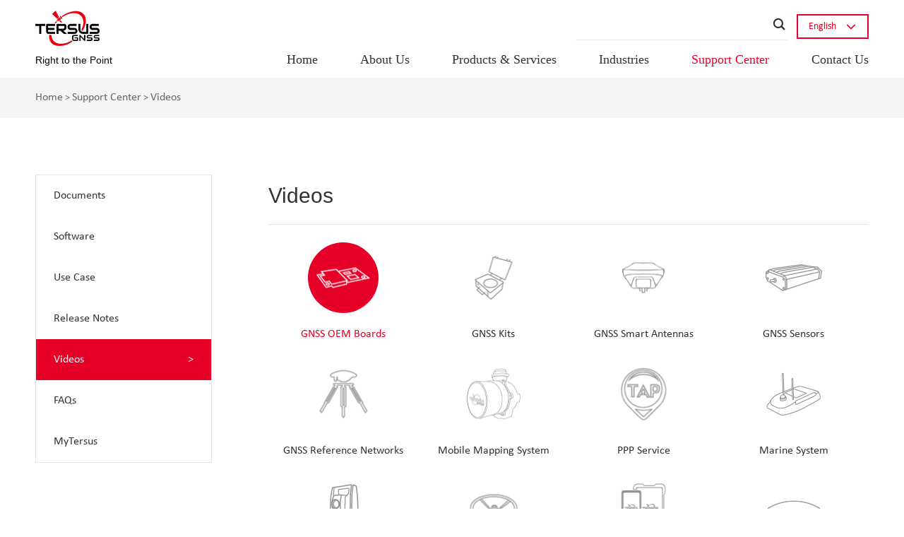

--- FILE ---
content_type: text/html; charset=UTF-8
request_url: https://www.tersus-gnss.com/video
body_size: 8350
content:
<!DOCTYPE html>
<html lang="en">
<head>
    <meta charset="UTF-8">
    <title>Demo, Quick Start Video for Tersus GNSS Systems</title>
    <!-- 页面关键词 -->
    <meta name="keywords" content="Demo, Quick Start, Video, Tersus, GNSS Systems">
    <!-- 页面描述 -->
    <meta name="description" content="Tersus GNSS Systems: Watch Demo, Quick Start Video. Explore our OEM Boards and GNSS Receivers. Start your navigation journey.">
    <meta name="renderer" content="webkit">
    <meta http-equiv="x-ua-compatible" content="IE=edge">
    <meta name="viewport" content="width=device-width, initial-scale=1.0, maximum-scale=1.0,user-scalable=no">
    <meta name="format-detection" content="telephone=no">
    <meta name="author" content="网站设计制作开发|上海迈若网络科技有限公司www.manro.com.cn">
    <!-- uc强制竖屏 -->
    <meta name="screen-orientation" content="portrait">
    <!-- windows phone 点击无高光 -->
    <meta name="msapplication-tap-highlight" content="no">
    <!-- QQ强制竖屏 -->
    <meta name="x5-orientation" content="portrait">
    <link rel="stylesheet" href="/assets/static/js/vendor/swiper/swiper.min.css">
    <link rel="stylesheet" href="/assets/static/css/common.css?v=2.1">
    <link rel="stylesheet" href="/assets/static/css/support.css?ver=0.3">
            <script type="text/javascript" src="/assets/static/js/vendor/jquery-1.10.2.min.js"></script>
    <script type="text/javascript" src="/assets/static/js/vendor/swiper/swiper.min.js"></script>
    <script type="text/javascript" src="/assets/static/js/vendor/scrollReveal.js"></script>
    <script type="text/javascript" src="/assets/static/js/app/common.js"></script>
    <!--[if lte IE 9]>
    <script type="text/javascript" src="/assets/static/js/vendor/html5.js"></script>
    <script type="text/javascript" src="/assets/static/js/vendor/respond.min.js"></script>
    <![endif]-->
    <!-- Global site tag (gtag.js) - Google Analytics -->
    <script async src="https://www.googletagmanager.com/gtag/js?id=UA-73953272-1"></script>
    <script>
        window.dataLayer = window.dataLayer || [];
        function gtag() {
            dataLayer.push(arguments);
        }
        gtag('js', new Date());
        gtag('config', 'UA-73953272-1');

        window.addEventListener('load', function (event) {
            (function () {
                var origOpen = XMLHttpRequest.prototype.open;
                XMLHttpRequest.prototype.open = function () {
                    this.addEventListener("load", function () {
                        if (this.readyState == 4 && JSON.parse(this.response).result == true) {
                            if (this.responseURL.includes("index/form")) {
                                gtag("event", "click", {event_category: "button"});
                            }
                        }
                    });
                    origOpen.apply(this, arguments);
                };
            })();
        })
    </script>
    <!-- Event snippet for send inquiry conversion page -->
    <script>
        gtag('event', 'conversion', {'send_to': 'AW-938601034/GpRDCKTOjLEBEMrUx78D'});
    </script>
    <!-- Google tag (gtag.js) -->
    <script async src="https://www.googletagmanager.com/gtag/js?id=G-TYSD8Y7KEY"></script>
    <script>
       window.dataLayer = window.dataLayer || []; 
       function gtag(){dataLayer.push(arguments);}
       gtag('js', new Date()); 
       gtag('config', 'G-TYSD8Y7KEY');
    </script>
<!-- Google Tag Manager -->
<script>(function(w,d,s,l,i){w[l]=w[l]||[];w[l].push({'gtm.start':
new Date().getTime(),event:'gtm.js'});var f=d.getElementsByTagName(s)[0],
j=d.createElement(s),dl=l!='dataLayer'?'&l='+l:'';j.async=true;j.src=
'https://www.googletagmanager.com/gtm.js?id='+i+dl;f.parentNode.insertBefore(j,f);
})(window,document,'script','dataLayer','GTM-MMBFV5H');</script>
<!-- End Google Tag Manager -->
<!-- Google tag (gtag.js) -->
<script async src="https://www.googletagmanager.com/gtag/js?id=AW-938601034"></script>
<script>
window.dataLayer = window.dataLayer || [];
function gtag(){dataLayer.push(arguments);}
gtag('js', new Date());

gtag('config', 'AW-938601034', {'allow_enhanced_conversions':true});
</script>


<!-- Event snippet for 网站-Leads conversion page -->
<script>
window.addEventListener('load', function(event){
document.querySelectorAll('[id="submit"]').forEach(function(e){
e.addEventListener('click', function(){
var email = document.querySelector('[id="email"]').value
var name1 = document.querySelector('[id="first"]').value;
var name2 = document.querySelector('[id="last"]').value;
var con = document.querySelector('[id="country"]').value;
var msg = document.querySelector('[id="can"]').value;
if (name2 != "" && name1 != "" && con != "" && msg != "" && email.includes('@')){
gtag('set', 'user_data',{'email': email});
gtag('event', 'conversion', {'send_to': 'AW-938601034/MvsKCJfK7O8YEMrUx78D'});
gtag('event', '网站提交表单');

}
});
});
});
</script>  
</head>
<body>
<!-- Google Tag Manager (noscript) -->
<noscript><iframe src="https://www.googletagmanager.com/ns.html?id=GTM-MMBFV5H"
height="0" width="0" style="display:none;visibility:hidden"></iframe></noscript>
<!-- End Google Tag Manager (noscript) -->
<div class="seach-mask">
    <div class="seach-box">
        <input type="text" id="search">
        <span class="seach-btn" href="javascript:;" onclick="var s=$('#search').val();if(s===''){return}location.href='/search?s='+s;">search</span>
    </div>
</div>
<header>
    <div class="head">
        <div class="container clearfix">
            <div class="left">
                <a href="/" class="logo">
                    <img src="/assets/static/img/logo.png">
                </a>
                <div class="text">Right to the Point</div>
            </div>
            <div class="menu">
                <span></span>
                <span></span>
                <span></span>
            </div>
            <div class="right">
                <div class="facility">
                    <div class="seach">
                        <form action="/search">
                            <input type="text" name="s" id="s">
                            <span onclick="var s=$('#s').val();if(s===''){return}location.href='/search?s='+s;"
                                  class="seach-btn iconfont icon-sousuo1" style="cursor: pointer;"></span>
                        </form>
                    </div>
                    <!-- <a target="_blank" href="http://www.tersus-gnss.store/" class="store comm-btn">
                        <span class="tip iconfont icon-gouwuche"></span>
                        <span class="name">Online Store</span>
                    </a> -->
                    <div class="language1">
                        <a class="language-now" href="javascript:;">
                            <span class="text">English</span>
                            <span class="iconfont icon-jiantouarrow483"></span>
                        </a>
                        <a class="language-will" href="//www.tersus-gnss.cn/" target="_blank">
                            <span class="text">中文</span>
                        </a>
                        <a class="language-will language-last" id='language-last' href="//www.tersus-gnss.co.jp/" target="_blank">
                            <span class="text">日本語</span>
                        </a>
                    </div>
                </div>
                <nav>
                    <ul>
                                                <li >
                            <a href="/">Home</a>
                        </li>
                                                <li class="li-dropdown a-stopDefault menu_brief">
                            <a href="/company">About Us</a>
                            <i class="iconfont icon-jiantouarrow483"></i>
                            <div class="small_menu">
                                                                    <div class="item">
                                        <a href="/company">
                                            Company Overview                                        </a>
                                    </div>
                                                                    <div class="item">
                                        <a href="/technology">
                                            Technology                                        </a>
                                    </div>
                                                                    <div class="item">
                                        <a href="/oem-odm-service">
                                            OEM/ODM Service                                        </a>
                                    </div>
                                                                    <div class="item">
                                        <a href="/news">
                                            News                                        </a>
                                    </div>
                                                                    <div class="item">
                                        <a href="/tech_blog">
                                            Tech Blog                                        </a>
                                    </div>
                                                                    <div class="item">
                                        <a href="/careers">
                                            Careers                                        </a>
                                    </div>
                                                                    <div class="item">
                                        <a href="/privacy">
                                            Privacy                                        </a>
                                    </div>
                                                                    <div class="item">
                                        <a href="/warranty">
                                            Warranty Policies                                        </a>
                                    </div>
                                                            </div>
                        </li>
                                                <li data-id="product" class="li-dropdown a-stopDefault">
                            <a href="/product">Products & Services</a>
                            <i class="iconfont icon-jiantouarrow483"></i>
                        </li>
                                                <li class="li-dropdown a-stopDefault menu_brief">
                            <a href="/industry">Industries</a>
                            <i class="iconfont icon-jiantouarrow483"></i>
                            <div class="small_menu">
                                                                    <div class="item">
                                        <a href="/uav">
                                            UAVs                                        </a>
                                    </div>
                                                                    <div class="item">
                                        <a href="/survey">
                                            Surveying                                        </a>
                                    </div>
                                                                    <div class="item">
                                        <a href="/mapping">
                                            Mapping & GIS                                        </a>
                                    </div>
                                                                    <div class="item">
                                        <a href="/precisionag">
                                            Precision Agriculture                                        </a>
                                    </div>
                                                                    <div class="item">
                                        <a href="/construction">
                                            Construction & Civil Engineering                                        </a>
                                    </div>
                                                                    <div class="item">
                                        <a href="/unmanned-vehicles">
                                            Unmanned Vehicles & Robotics                                        </a>
                                    </div>
                                                            </div>
                        </li>
                                                <li class="active li-dropdown a-stopDefault menu_brief"                                class="li-dropdown a-stopDefault menu_brief">
                            <a href="/support">Support Center</a>
                            <i class="iconfont icon-jiantouarrow483"></i>
                            <div class="small_menu">
                                                                    <div class="item">
                                        <a href="/document">
                                            Documents                                        </a>
                                    </div>
                                                                    <div class="item">
                                        <a href="/software">
                                            Software                                        </a>
                                    </div>
                                                                    <div class="item">
                                        <a href="/use-case">
                                            Use Case                                        </a>
                                    </div>
                                                                    <div class="item">
                                        <a href="/release-note">
                                            Release Notes                                        </a>
                                    </div>
                                                                    <div class="item">
                                        <a href="/video">
                                            Videos                                        </a>
                                    </div>
                                                                    <div class="item">
                                        <a href="/faqs">
                                            FAQs                                        </a>
                                    </div>
                                                                    <div class="item">
                                        <a target="_blank"href="https://tersus.supportsystem.com/">
                                            MyTersus                                        </a>
                                    </div>
                                                            </div>
                        </li>
                                                <li class="li-dropdown a-stopDefault menu_brief">
                            <a href="/inquiry">Contact Us</a>
                            <i class="iconfont icon-jiantouarrow483"></i>
                            <div class="small_menu">
                                                                    <div class="item">
                                        <a href="/inquiry">
                                            Buy Now                                        </a>
                                    </div>
                                                                        <div class="item">
                                        <a href="/dealer">
                                            Find a Dealer                                        </a>
                                    </div>
                                                                        <div class="item">
                                        <a href="/reseller-recruitment">
                                            Dealer Recruitment                                        </a>
                                    </div>
                                                                        <div class="item">
                                        <a href="/global-office">
                                            Global Offices                                        </a>
                                    </div>
                                                                        <div class="item">
                                        <a target="_blank"href="https://tersus.supportsystem.com/">
                                            Technical Support                                        </a>
                                    </div>
                                                                </div>
                        </li>
                                            </ul>
                    <div class="dropdown-menu">
                        <div class="container">
                                                        <div id="about" class="menu-style2 mb-two-menu none clearfix">
                                                                    <div class="list">
                                        <a href="/company">
                                            <h4>Company Overview</h4>
                                            <img src="">
                                        </a>
                                    </div>
                                                                    <div class="list">
                                        <a href="/technology">
                                            <h4>Technology</h4>
                                            <img src="">
                                        </a>
                                    </div>
                                                                    <div class="list">
                                        <a href="/oem-odm-service">
                                            <h4>OEM/ODM Service</h4>
                                            <img src="">
                                        </a>
                                    </div>
                                                                    <div class="list">
                                        <a href="/news">
                                            <h4>News</h4>
                                            <img src="">
                                        </a>
                                    </div>
                                                                    <div class="list">
                                        <a href="/tech_blog">
                                            <h4>Tech Blog</h4>
                                            <img src="">
                                        </a>
                                    </div>
                                                                    <div class="list">
                                        <a href="/careers">
                                            <h4>Careers</h4>
                                            <img src="">
                                        </a>
                                    </div>
                                                                    <div class="list">
                                        <a href="/privacy">
                                            <h4>Privacy</h4>
                                            <img src="">
                                        </a>
                                    </div>
                                                                    <div class="list">
                                        <a href="/warranty">
                                            <h4>Warranty Policies</h4>
                                            <img src="">
                                        </a>
                                    </div>
                                                            </div>
                                                        <div id="product" class="menu-list mb-two-menu none clearfix">
                                                                    <div class="list ">
                                        <a href="/product/gnss-oem-boards" class="title">GNSS OEM Boards</a>
                                                                                <a href="/product/gnss-oem-boards"><img class="img" src="/assets/upload/image/2022091411014559.png" alt="product"></a>
                                                                            </div>
                                                                    <div class="list ">
                                        <a href="/product/gnss-smart-antennas" class="title">GNSS Smart Antennas</a>
                                                                                <a href="/product/gnss-smart-antennas"><img class="img" src="/assets/upload/image/20220914110328998.png" alt="product"></a>
                                                                            </div>
                                                                    <div class="list ">
                                        <a href="/product/gnss-sensors" class="title">GNSS Sensors</a>
                                                                                <a href="/product/gnss-sensors"><img class="img" src="/assets/upload/image/20220914110231560.png" alt="product"></a>
                                                                            </div>
                                                                    <div class="list ">
                                        <a href="/product/gnss-reference-networks" class="title">GNSS Reference Networks</a>
                                                                                <a href="/product/gnss-reference-networks"><img class="img" src="/assets/upload/image/20220914110246311.png" alt="product"></a>
                                                                            </div>
                                                                    <div class="list ">
                                        <a href="/product/MMS" class="title">Mobile Mapping System</a>
                                                                                <a href="/product/MMS"><img class="img" src="/assets/upload/image/20220914110433807.png" alt="product"></a>
                                                                            </div>
                                                                    <div class="list ">
                                        <a href="/product/ppp-service" class="title">PPP Service</a>
                                                                                <a href="/product/ppp-service"><img class="img" src="/assets/upload/image/20220914110419747.png" alt="product"></a>
                                                                            </div>
                                                                    <div class="list ">
                                        <a href="/product/marine-system" class="title">Marine System</a>
                                                                                <a href="/product/marine-system"><img class="img" src="/assets/upload/image/20231026112835238.png" alt="product"></a>
                                                                            </div>
                                                                    <div class="list ">
                                        <a href="/product/total-station" class="title">Total Station</a>
                                                                                <a href="/product/total-station"><img class="img" src="/assets/upload/image/20231026113203767.png" alt="product"></a>
                                                                            </div>
                                                                    <div class="list ">
                                        <a href="/product/precision-agriculture" class="title">Precision Agriculture</a>
                                                                                <a href="/product/precision-agriculture"><img class="img" src="/assets/upload/image/20220914110313323.png" alt="product"></a>
                                                                            </div>
                                                                    <div class="list ">
                                        <a href="/product/controllers" class="title">Controllers</a>
                                                                                <a href="/product/controllers"><img class="img" src="/assets/upload/image/20231222093519385.png" alt="product"></a>
                                                                            </div>
                                                                    <div class="list ">
                                        <a href="/product/gnss-antennas" class="title">GNSS Antennas</a>
                                                                                <a href="/product/gnss-antennas"><img class="img" src="/assets/upload/image/20231226142911423.png" alt="product"></a>
                                                                            </div>
                                                                    <div class="list ">
                                        <a href="/product/software" class="title">Tersus Software</a>
                                                                                <a href="/product/software"><img class="img" src="/assets/upload/image/20220914110343959.png" alt="product"></a>
                                                                            </div>
                                                                    <div class="list ">
                                        <a href="/product/accessories" class="title">Accessories</a>
                                                                                <a href="/product/accessories"><img class="img" src="/assets/upload/image/20220914110406587.png" alt="product"></a>
                                                                            </div>
                                                            </div>
                                                        <div id="industry" class="menu-style2 mb-two-menu none clearfix">
                                                                    <div class="list">
                                        <a href="/uav">
                                            <h4>UAVs</h4>
                                            <img src="/assets/upload/image/20180410105610551.jpg">
                                        </a>
                                    </div>
                                                                    <div class="list">
                                        <a href="/survey">
                                            <h4>Surveying</h4>
                                            <img src="/assets/upload/image/20180410105624507.jpg">
                                        </a>
                                    </div>
                                                                    <div class="list">
                                        <a href="/mapping">
                                            <h4>Mapping & GIS</h4>
                                            <img src="/assets/upload/image/20180410105634138.jpg">
                                        </a>
                                    </div>
                                                                    <div class="list">
                                        <a href="/precisionag">
                                            <h4>Precision Agriculture</h4>
                                            <img src="/assets/upload/image/20180410105642314.jpg">
                                        </a>
                                    </div>
                                                                    <div class="list">
                                        <a href="/construction">
                                            <h4>Construction & Civil Engineering</h4>
                                            <img src="/assets/upload/image/2018041010570670.jpg">
                                        </a>
                                    </div>
                                                                    <div class="list">
                                        <a href="/unmanned-vehicles">
                                            <h4>Unmanned Vehicles & Robotics</h4>
                                            <img src="/assets/upload/image/20180410105717601.jpg">
                                        </a>
                                    </div>
                                                            </div>
                                                        <div id="support" class="menu-style2 mb-two-menu none clearfix">
                                                                    <div class="list">
                                        <a href="/document">
                                            <h4>Documents</h4>
                                            <img src="/assets/upload/image/20180416113737568.jpg">
                                        </a>
                                    </div>
                                                                    <div class="list">
                                        <a href="/software">
                                            <h4>Software</h4>
                                            <img src="/assets/upload/image/20180416113807218.jpg">
                                        </a>
                                    </div>
                                                                    <div class="list">
                                        <a href="/use-case">
                                            <h4>Use Case</h4>
                                            <img src="/assets/upload/image/20180416113836993.jpg">
                                        </a>
                                    </div>
                                                                    <div class="list">
                                        <a href="/release-note">
                                            <h4>Release Notes</h4>
                                            <img src="/assets/upload/image/20180416113847131.jpg">
                                        </a>
                                    </div>
                                                                    <div class="list">
                                        <a href="/video">
                                            <h4>Videos</h4>
                                            <img src="/assets/upload/image/20180410105444175.jpg">
                                        </a>
                                    </div>
                                                                    <div class="list">
                                        <a href="/faqs">
                                            <h4>FAQs</h4>
                                            <img src="/assets/upload/image/20180416113903255.jpg">
                                        </a>
                                    </div>
                                                                    <div class="list">
                                        <a target="_blank"href="https://tersus.supportsystem.com/">
                                            <h4>MyTersus</h4>
                                            <img src="/assets/upload/image/20180416113922615.jpg">
                                        </a>
                                    </div>
                                                            </div>
                                                        <div id="inquiry" class="menu-style2 mb-two-menu none clearfix">
                                                                        <div class="list">
                                            <a href="/inquiry">
                                                <h4>Buy Now</h4>
                                                <img src="/assets/upload/image/20180416114004903.jpg">
                                            </a>
                                        </div>
                                                                            <div class="list">
                                            <a href="/dealer">
                                                <h4>Find a Dealer</h4>
                                                <img src="/assets/upload/image/20180416114004903.jpg">
                                            </a>
                                        </div>
                                                                            <div class="list">
                                            <a href="/reseller-recruitment">
                                                <h4>Dealer Recruitment</h4>
                                                <img src="/assets/upload/image/20180410105224344.jpg">
                                            </a>
                                        </div>
                                                                            <div class="list">
                                            <a href="/global-office">
                                                <h4>Global Offices</h4>
                                                <img src="/assets/upload/image/20180410105233496.jpg">
                                            </a>
                                        </div>
                                                                            <div class="list">
                                            <a target="_blank"href="https://tersus.supportsystem.com/">
                                                <h4>Technical Support</h4>
                                                <img src="/assets/upload/image/20180410105215814.jpg">
                                            </a>
                                        </div>
                                                                </div>
                                                    </div>
                    </div>
                    <i data-val='1' class="iconfont icon-jiantouarrow483 back-btn"></i>
                </nav>
            </div>
        </div>
    </div>
</header>
<script src="/assets/static/js/app/menu.js"></script>
<article>
	<section>
		<div class="nav-link" data-scroll-reveal="enter bottom over 1s and move 50px">
			<div class="container">
				<a href="/">Home</a> >
				<a href="/support">Support Center</a> >
                <a href="javascript:void(0);">Videos</a>
			</div>
		</div>
	</section>
	<section class="">
		<div class="container">
			<div class="support-center">
				<ul class="sidebar" data-scroll-reveal="enter bottom over 1s and move 50px" >
                                            <li >
                            <a  href="/document" class="clearfix">
                                <span class="name">Documents</span>
                                <span class="tip">></span>
                            </a>
                        </li>
                                            <li >
                            <a  href="/software" class="clearfix">
                                <span class="name">Software</span>
                                <span class="tip">></span>
                            </a>
                        </li>
                                            <li >
                            <a  href="/use-case" class="clearfix">
                                <span class="name">Use Case</span>
                                <span class="tip">></span>
                            </a>
                        </li>
                                            <li >
                            <a  href="/release-note" class="clearfix">
                                <span class="name">Release Notes</span>
                                <span class="tip">></span>
                            </a>
                        </li>
                                            <li class="active">
                            <a  href="/video" class="clearfix">
                                <span class="name">Videos</span>
                                <span class="tip">></span>
                            </a>
                        </li>
                                            <li >
                            <a  href="/faqs" class="clearfix">
                                <span class="name">FAQs</span>
                                <span class="tip">></span>
                            </a>
                        </li>
                                            <li >
                            <a target="_blank" href="https://tersus.supportsystem.com/" class="clearfix">
                                <span class="name">MyTersus</span>
                                <span class="tip">></span>
                            </a>
                        </li>
                    				</ul>
				<div class="support-center-box">
					<div class="title"  data-scroll-reveal="enter bottom over 1s and move 50px">Videos</div>
					<ul class="tip-box clearfix tip-box1">
                                                    <li  data-scroll-reveal="enter bottom over 1s and move 50px" class="active">
                                <a href="/video">
                                    <div class="img">
                                        <img src="/assets/upload/image/20180327143314150.png" class="img-tip">
                                        <img src="/assets/upload/image/20180327143317508.png" class="img-hover">
                                    </div>
                                    <h4>GNSS OEM Boards</h4>
                                </a>
                            </li>
                                                    <li  data-scroll-reveal="enter bottom over 1s and move 50px" >
                                <a href="/video/gnss-kits">
                                    <div class="img">
                                        <img src="/assets/static/img/tip-img/document2.png" class="img-tip">
                                        <img src="/assets/static/img/tip-img/document2-hover.png" class="img-hover">
                                    </div>
                                    <h4>GNSS Kits</h4>
                                </a>
                            </li>
                                                    <li  data-scroll-reveal="enter bottom over 1s and move 50px" >
                                <a href="/video/gnss-smart-antennas">
                                    <div class="img">
                                        <img src="/assets/upload/image/2019010918174682.png" class="img-tip">
                                        <img src="/assets/upload/image/20190109181752314.png" class="img-hover">
                                    </div>
                                    <h4>GNSS Smart Antennas</h4>
                                </a>
                            </li>
                                                    <li  data-scroll-reveal="enter bottom over 1s and move 50px" >
                                <a href="/video/gnss-sensors">
                                    <div class="img">
                                        <img src="/assets/static/img/tip-img/document3.png" class="img-tip">
                                        <img src="/assets/static/img/tip-img/document3-hover.png" class="img-hover">
                                    </div>
                                    <h4>GNSS Sensors</h4>
                                </a>
                            </li>
                                                    <li  data-scroll-reveal="enter bottom over 1s and move 50px" >
                                <a href="/video/gnss-reference-networks">
                                    <div class="img">
                                        <img src="/assets/upload/image/20220914114033986.png" class="img-tip">
                                        <img src="/assets/upload/image/20220914114039308.png" class="img-hover">
                                    </div>
                                    <h4>GNSS Reference Networks</h4>
                                </a>
                            </li>
                                                    <li  data-scroll-reveal="enter bottom over 1s and move 50px" >
                                <a href="/video/MMS">
                                    <div class="img">
                                        <img src="/assets/upload/image/20220830123025333.png" class="img-tip">
                                        <img src="/assets/upload/image/20220830124040989.png" class="img-hover">
                                    </div>
                                    <h4>Mobile Mapping System</h4>
                                </a>
                            </li>
                                                    <li  data-scroll-reveal="enter bottom over 1s and move 50px" >
                                <a href="/video/ppp-service">
                                    <div class="img">
                                        <img src="/assets/upload/image/20220914114000114.png" class="img-tip">
                                        <img src="/assets/upload/image/20220914114005330.png" class="img-hover">
                                    </div>
                                    <h4>PPP Service</h4>
                                </a>
                            </li>
                                                    <li  data-scroll-reveal="enter bottom over 1s and move 50px" >
                                <a href="/video/marine-system">
                                    <div class="img">
                                        <img src="/assets/upload/image/20240105110613158.png" class="img-tip">
                                        <img src="/assets/upload/image/20240105110618514.png" class="img-hover">
                                    </div>
                                    <h4>Marine System</h4>
                                </a>
                            </li>
                                                    <li  data-scroll-reveal="enter bottom over 1s and move 50px" >
                                <a href="/video/total-station">
                                    <div class="img">
                                        <img src="/assets/upload/image/20240105110711162.png" class="img-tip">
                                        <img src="/assets/upload/image/20240105110715269.png" class="img-hover">
                                    </div>
                                    <h4>Total Station</h4>
                                </a>
                            </li>
                                                    <li  data-scroll-reveal="enter bottom over 1s and move 50px" >
                                <a href="/video/precision-agriculture">
                                    <div class="img">
                                        <img src="/assets/upload/image/20190927173845469.png" class="img-tip">
                                        <img src="/assets/upload/image/20190927173853114.png" class="img-hover">
                                    </div>
                                    <h4>Precision Agriculture</h4>
                                </a>
                            </li>
                                                    <li  data-scroll-reveal="enter bottom over 1s and move 50px" >
                                <a href="/video/controllers">
                                    <div class="img">
                                        <img src="/assets/upload/image/20240105110528920.png" class="img-tip">
                                        <img src="/assets/upload/image/20240105110535216.png" class="img-hover">
                                    </div>
                                    <h4>Controllers</h4>
                                </a>
                            </li>
                                                    <li  data-scroll-reveal="enter bottom over 1s and move 50px" >
                                <a href="/video/gnss-antennas">
                                    <div class="img">
                                        <img src="/assets/upload/image/20240105110641875.png" class="img-tip">
                                        <img src="/assets/upload/image/20240105110646548.png" class="img-hover">
                                    </div>
                                    <h4>GNSS Antennas</h4>
                                </a>
                            </li>
                                                    <li  data-scroll-reveal="enter bottom over 1s and move 50px" >
                                <a href="/video/software">
                                    <div class="img">
                                        <img src="/assets/upload/image/20220914113933660.png" class="img-tip">
                                        <img src="/assets/upload/image/20220914113939800.png" class="img-hover">
                                    </div>
                                    <h4>Tersus Software</h4>
                                </a>
                            </li>
                                                    <li  data-scroll-reveal="enter bottom over 1s and move 50px" >
                                <a href="/video/accessories">
                                    <div class="img">
                                        <img src="/assets/upload/image/20181122115450102.png" class="img-tip">
                                        <img src="/assets/upload/image/20181122115454357.png" class="img-hover">
                                    </div>
                                    <h4>Accessories</h4>
                                </a>
                            </li>
                        					</ul>
					<div class="video-box">
						<div class="tab"  data-scroll-reveal="enter bottom over 1s and move 50px">
							<li class="active">Demo</li>
							<li>Quick Start</li>
							<li>Training</li>
						</div>
						<div class="tab-content" data-scroll-reveal="enter bottom over 1s and move 50px">
							<div class="video-list">
                                                                        <div class="list" data-video="https://oss.tersus-gnss.com/video/OEM%20Boards/Demo%20of%20Logging%20Event%20Mark%20%28BX316%20GNSS%20RTK%20OEM%20Board%29.mp4">
                                            <div class="img">
                                                <img src="/assets/upload/image/20180420165350429.png" alt="">
                                                <div class="bofa-btn">
                                                    <span class="tip"></span>
                                                </div>
                                            </div>
                                            <div class="name" style="cursor:pointer;" onclick="location.href='/video/bx316_oem_board_event_mark_demo';">Demo of Logging Event Mark (BX316 GNSS RTK OEM Board)</div>
                                            <div class="time">Apr 20, 2018</div>
                                        </div>
                                                                            <div class="list" data-video="https://oss.tersus-gnss.com/video/OEM%20Boards/GNSS%20RTK%20Receiver%20Road%20Test%20Demo%20%28BX306%29.mp4">
                                            <div class="img">
                                                <img src="/assets/upload/image/20180420170057777.png" alt="">
                                                <div class="bofa-btn">
                                                    <span class="tip"></span>
                                                </div>
                                            </div>
                                            <div class="name" style="cursor:pointer;" onclick="location.href='/video/bx306_oem_board_road_test_demo';">GNSS RTK Receiver Road Test Demo (BX306)</div>
                                            <div class="time">Apr 20, 2018</div>
                                        </div>
                                    							</div>
							<div class="video-list">
                                                                        <div class="list" data-video="https://oss.tersus-gnss.com/video/OEM%20Boards/BX316%20HRS%20Quick%20Start%20Video%20-%20Base%2BRover.mp4">
                                            <div class="img">
                                                <img src="/assets/upload/image/2018041414024320.png" alt="">
                                                <div class="bofa-btn">
                                                    <span class="tip"></span>
                                                </div>
                                            </div>
                                            <div class="name" style="cursor:pointer;" onclick="location.href='/video/bx316_kit_hrs_quick_start_base_rover';">BX316 Kit HRS Quick Start Video - Base+Rover</div>
                                            <div class="time">Mar 29, 2018</div>
                                        </div>
                                                                            <div class="list" data-video="https://oss.tersus-gnss.com/video/OEM%20Boards/BX316%20Quick%20Start%20Video%20-%20Collect%20Static%20Data.mp4">
                                            <div class="img">
                                                <img src="/assets/upload/image/2018041414084169.png" alt="">
                                                <div class="bofa-btn">
                                                    <span class="tip"></span>
                                                </div>
                                            </div>
                                            <div class="name" style="cursor:pointer;" onclick="location.href='/video/BX316_Quick_Start_Video_Collect_Static_Data';">BX316 Quick Start Video - Collect Static Data</div>
                                            <div class="time">Apr 14, 2018</div>
                                        </div>
                                                                            <div class="list" data-video="https://oss.tersus-gnss.com/video/OEM%20Boards/Log%20data%20with%20external%20data%20logger.mp4">
                                            <div class="img">
                                                <img src="/assets/upload/image/20180420172227669.png" alt="">
                                                <div class="bofa-btn">
                                                    <span class="tip"></span>
                                                </div>
                                            </div>
                                            <div class="name" style="cursor:pointer;" onclick="location.href='/video/log_data_with_external_data_logger';">Log data with external data logger</div>
                                            <div class="time">Apr 20, 2018</div>
                                        </div>
                                    							</div>
							<div class="video-list">
                                							</div>
						</div>
					</div>
				</div>
			</div>
		</div>
	</section>
</article>
<script type="text/javascript" src="/assets/static/js/app/support.js"></script>
<footer>
    <div class="container clearfix">
        <div class="left">
            <div class="foot-nav clearfix">
                <div class="list">
                    <div class="title">Read</div>
                    <a href="/faqs">FAQs</a><br>
                    <a href="/document">Documents</a>
                </div>
                <div class="list">
                    <div class="title">Watch</div>
                    <a href="/video">Demo</a><br>
                    <a href="/video">Quick Start</a>
                </div>
                <div class="list">
                    <div class="title">Connect</div>
                    <a href="/news">News</a><br>
                    <a href="/tech_blog">Tech Blog</a><br>
<!--                    <a target="_blank" href="--><!--">Community</a>-->
                </div>
                <div class="list">
                    <div class="title">Contact</div>
                    <a href="/inquiry">Inquiry</a><br>
                    <a target="_blank" href="https://tersus.supportsystem.com/">Technical Support</a>
                </div>
                <div class="list">
                    <div class="title">Purchase</div>
                    <!-- <a target="_blank" href="http://www.tersus-gnss.store/">Online Store</a><br> -->
                    <a href="/reseller-recruitment">Reseller Recruitment</a>
                    <a href="/gifts">Tersus Gifts</a>
                </div>
            </div>
            <div class="share">
                <a target="_blank" href="https://twitter.com/TersusGNSS" class="tip">
                    <span class=" iconfont icon-birdxiaoniao"></span>
                </a>
                <a target="_blank" href="https://www.facebook.com/tersusgnss" class="tip iconfont f icon-666"></a>
                <a target="_blank" href="https://plus.google.com/u/1/106033566836555568108" class="tip iconfont g icon-555"></a>
                <a target="_blank" href="https://www.youtube.com/channel/UCG3KPHLh0nO2NTdE07INxOg" class="tip iconfont icon-shipinbofangyingpian2"></a>
                <a target="_blank" href="https://www.linkedin.com/company/tersus-gnss?trk=company_logo" class="tip iconfont in icon-weibiaoti504"></a>
                <a href="mailto:sales@tersus-gnss.com" class="tip iconfont icon-icon-email2"></a>
            </div>
            <div class="copy">
                Copyright © Tersus GNSS Inc. All rights reserved.
               <a target="_blank" href="https://beian.miit.gov.cn/">苏ICP备2023007558号</a>
                <!-- © 2018 Tersus-GNSS. -->
            </div>
        </div>
        <div class="right">
            <div class="title">Sign Up for Our Newsletter</div>
            <div class="text">Subscribe to our newsletter and always be the first to hear about what is happening</div>
            <form action="">
                <input type="text" placeholder="Enter your email address" id="mail">
                <div class='emiail-list'>
                    <label for="c1"><input type="checkbox" id='c1' name="mailtip"  value="OEM GNSS and Correction Service"><div class='checkbox'></div> OEM GNSS and Correction Service</label>
                    <label for="c2"><input type="checkbox"  id='c2' name="mailtip"  value="Geospatial and Construction"><div class='checkbox'></div>Geospatial and Construction</label>
                    <label for="c3"><input type="checkbox"  id='c3' name="mailtip" checked value="Precision Agriculture"><div class='checkbox'></div>Precision Agriculture</label>
                </div>

                <div id="sub" class="comm-btn btn" onclick="mail();"><span class="name">Sign Up</span></div>
            </form>
        </div>
    </div>
</footer>
<div class="video-mask-comm">
    <!-- <embed id="video-box" src="" allowFullScreen="true" quality="high"  align="middle" allowScriptAccess="always" type="application/x-shockwave-flash"></embed> -->
    <iframe id="video-box" src=""></iframe>
</div>
<script>
    //登录按钮
    function mail() {
        var mail = $("#mail").val();

        var selectedmailtip = [];

        $('.emiail-list input:checked').each(function() {
          selectedmailtip.push($(this).val());
        });

        if ($.isEmptyObject(selectedmailtip)) {
            alert('Please select at least one subject to subscribe.')
            return false;
        }

        if (mail === '') {
            return false;
        }
        $.ajax({
            type: "post",
            async: true,
            url: '/index/newsletter',
            data: {
                url: '/video',
                mail: mail,
                selectedmailtip: JSON.stringify(selectedmailtip),
            },
            dataType: "json",
            beforeSend: function () {
                $('#sub').attr('onclick','javascript:void(0);').css('background-color','#999').find('.name').html('Submission...');
            },
            complete: function () {
                $('#sub').attr('onclick','mail();').css('background-color','#e60027').find('.name').html('Sign Up');
            },
            success: function (data, textStatus) {
                alert(data.msg);
                if (data.result) {
                    $("#mail").val('');
                }
            },
            error: function (XMLHttpRequest, textStatus, errorThrown) {
                if (errorThrown.message) {
                    alert("请求出现问题：" + errorThrown.message);
                } else {
                    alert("请求出现问题：请检查网络是否畅通！");
                }
                return false;
            }
        });
    }
</script>
</body>
</html>

--- FILE ---
content_type: text/css
request_url: https://www.tersus-gnss.com/assets/static/css/common.css?v=2.1
body_size: 21332
content:
@charset "UTF-8";
#language-last {
	top: 80px;
}
@media only all and (max-width: 768px){
	#language-last{
	top: 75px!important;
	}
}
.companyinfo .cmdetails{
	display: inline-block;
    font-size: 14px;
    line-height: 24px;
    color: #666;
    transition: all 0.4s;
}
/*! normalize.css v3.0.3 | MIT License | github.com/necolas/normalize.css */
/** 1. Set default font family to sans-serif. 2. Prevent iOS and IE text size adjust after device orientation change, without disabling user zoom. */
html { font-family: sans-serif; /* 1 */ -ms-text-size-adjust: 100%; /* 2 */ -webkit-text-size-adjust: 100%; /* 2 */ }
.tipimg{
	display: flex!important;
	align-items: center;
	justify-content: center;
	width: 100%;
	height: 100%;
}
.tipimg img{
	width: 55%;
}
.othertips{
	position: relative;
}

.hovers{
	position: absolute;
	display: none;
	left: 50%;
	transform: translateX(-50%);
	top: -160px;
	color: #fff;
	width: 150px;
	height: 150px;
	/* opacity: 0; */
	max-width: initial!important;
}
/* .othertips:active .hovers{
	opacity: 1;
} */
/** Remove default margin. */
body, div { margin: 0; box-sizing: border-box; }

/* HTML5 display definitions ========================================================================== */
/** Correct `block` display not defined for any HTML5 element in IE 8/9. Correct `block` display not defined for `details` or `summary` in IE 10/11 and Firefox. Correct `block` display not defined for `main` in IE 11. */
article, aside, details, figcaption, figure, footer, header, hgroup, main, menu, nav, section, summary { display: block; }

/** 1. Correct `inline-block` display not defined in IE 8/9. 2. Normalize vertical alignment of `progress` in Chrome, Firefox, and Opera. */
audio, canvas, progress, video { display: inline-block; /* 1 */ vertical-align: baseline; /* 2 */ }

/** Prevent modern browsers from displaying `audio` without controls. Remove excess height in iOS 5 devices. */
audio:not([controls]) { display: none; height: 0; }

/** Address `[hidden]` styling not present in IE 8/9/10. Hide the `template` element in IE 8/9/10/11, Safari, and Firefox < 22. */
[hidden], template { display: none; }

/* Links ========================================================================== */
/** Remove the gray background color from active links in IE 10. */
a { background-color: transparent; }

/** Improve readability of focused elements when they are also in an active/hover state. */
a:active, a:hover { outline: 0; }

/* Text-level semantics ========================================================================== */
/** Address styling not present in IE 8/9/10/11, Safari, and Chrome. */
abbr[title] { border-bottom: 1px dotted; }

/** Address style set to `bolder` in Firefox 4+, Safari, and Chrome. */
b, strong { font-weight: bold; }

/** Address styling not present in Safari and Chrome. */
dfn { font-style: italic; }

/** Address variable `h1` font-size and margin within `section` and `article` contexts in Firefox 4+, Safari, and Chrome. */
h1 { font-size: 2em; margin: 0.67em 0; }

/** Address styling not present in IE 8/9. */
mark { background: #ff0; color: #000; }

/** Address inconsistent and variable font size in all browsers. */
small { font-size: 80%; }

/** Prevent `sub` and `sup` affecting `line-height` in all browsers. */
sub, sup { font-size: 75%; line-height: 0; position: relative; vertical-align: baseline; }

sup { top: -0.5em; }

sub { bottom: -0.25em; }

/* Embedded content ========================================================================== */
/** Remove border when inside `a` element in IE 8/9/10. */
img { border: 0; }

/** Correct overflow not hidden in IE 9/10/11. */
svg:not(:root) { overflow: hidden; }

/* Grouping content ========================================================================== */
/** Address margin not present in IE 8/9 and Safari. */
figure { margin: 1em 40px; }

/** Address differences between Firefox and other browsers. */
hr { box-sizing: content-box; height: 0; }

/** Contain overflow in all browsers. */
pre { overflow: auto; }

/** Address odd `em`-unit font size rendering in all browsers. */
code, kbd, pre, samp { font-family: monospace, monospace; font-size: 1em; }

/* Forms ========================================================================== */
/** Known limitation: by default, Chrome and Safari on OS X allow very limited styling of `select`, unless a `border` property is set. */
/** 1. Correct color not being inherited. Known issue: affects color of disabled elements. 2. Correct font properties not being inherited. 3. Address margins set differently in Firefox 4+, Safari, and Chrome. */
button, input, optgroup, select, textarea { color: inherit; /* 1 */ font: inherit; /* 2 */ margin: 0; /* 3 */ }

/** Address `overflow` set to `hidden` in IE 8/9/10/11. */
button { overflow: visible; }

/** Address inconsistent `text-transform` inheritance for `button` and `select`. All other form control elements do not inherit `text-transform` values. Correct `button` style inheritance in Firefox, IE 8/9/10/11, and Opera. Correct `select` style inheritance in Firefox. */
button, select { text-transform: none; }

/** 1. Avoid the WebKit bug in Android 4.0.* where (2) destroys native `audio` and `video` controls. 2. Correct inability to style clickable `input` types in iOS. 3. Improve usability and consistency of cursor style between image-type `input` and others. */
button, html input[type="button"], input[type="reset"], input[type="submit"] { -webkit-appearance: button; /* 2 */ cursor: pointer; /* 3 */ }

/** Re-set default cursor for disabled elements. */
button[disabled], html input[disabled] { cursor: default; }

/** Remove inner padding and border in Firefox 4+. */
button::-moz-focus-inner, input::-moz-focus-inner { border: 0; padding: 0; }

/** Address Firefox 4+ setting `line-height` on `input` using `!important` in the UA stylesheet. */
input { line-height: normal; }

/** It's recommended that you don't attempt to style these elements. Firefox's implementation doesn't respect box-sizing, padding, or width. 1. Address box sizing set to `content-box` in IE 8/9/10. 2. Remove excess padding in IE 8/9/10. */
input[type="checkbox"], input[type="radio"] { box-sizing: border-box; /* 1 */ padding: 0; /* 2 */ }

/** Fix the cursor style for Chrome's increment/decrement buttons. For certain `font-size` values of the `input`, it causes the cursor style of the decrement button to change from `default` to `text`. */
input[type="number"]::-webkit-inner-spin-button, input[type="number"]::-webkit-outer-spin-button { height: auto; }

/** 1. Address `appearance` set to `searchfield` in Safari and Chrome. 2. Address `box-sizing` set to `border-box` in Safari and Chrome. */
input[type="search"] { -webkit-appearance: textfield; /* 1 */ box-sizing: content-box; /* 2 */ }

/** Remove inner padding and search cancel button in Safari and Chrome on OS X. Safari (but not Chrome) clips the cancel button when the search input has padding (and `textfield` appearance). */
input[type="search"]::-webkit-search-cancel-button, input[type="search"]::-webkit-search-decoration { -webkit-appearance: none; }

/** Define consistent border, margin, and padding. */
fieldset { border: 1px solid #c0c0c0; margin: 0 2px; padding: 0.35em 0.625em 0.75em; }

/** 1. Correct `color` not being inherited in IE 8/9/10/11. 2. Remove padding so people aren't caught out if they zero out fieldsets. */
legend { border: 0; /* 1 */ padding: 0; /* 2 */ }

/** Remove default vertical scrollbar in IE 8/9/10/11. */
textarea { overflow: auto; }

/** Don't inherit the `font-weight` (applied by a rule above). NOTE: the default cannot safely be changed in Chrome and Safari on OS X. */
optgroup { font-weight: bold; }

/* Tables ========================================================================== */
/** Remove most spacing between table cells. */
table { border-collapse: collapse; border-spacing: 0; }

td, th { padding: 0; }

a, p, ul, li, dd, dt, dl, span, i, h4, h5, h6, p, div { text-decoration: none; box-sizing: border-box; font-size: 14px; -webkit-margin-before: 0em; -webkit-margin-after: 0em; padding: 0; margin: 0; list-style-type: none; font-weight: normal; color: #333; }

*, *:after, *:before { box-sizing: border-box; }

.clearfix:before, .clearfix:after { display: table; content: ''; }

.clearfix:after { clear: both; }

input, textarea { border: 1px solid #D1D1D1; background: #fff; height: 30px; line-height: 30px; padding: 0 10px; box-sizing: border-box; outline: none; }

a:hover { text-decoration: none; }

* { font-family: "Calibri","font_en","-apple-system","SF UI Text","Arial","PingFang SC","Hiragino Sans GB","Microsoft YaHei","WenQuanYi Micro Hei","sans-serif","'Microsoft Yahei Light'"; padding: 0; word-wrap: break-word; word-wrap: break-word; }

body, html { overflow-x: hidden; position: relative; max-width: 1920px; margin: 0 auto; background: #fff; }

img { display: block; max-width: 100%; }

.container { margin: 0 auto; padding: 0 20px; }

@media only all and (min-width: 768px) { .container { width: 750px; padding: 0 10px !important; } }

@media only all and (min-width: 992px) { .container { width: 960px; padding: 0 10px !important; } }

@media only all and (min-width: 1200px) { .container { width: 1200px; padding: 0 10px !important; } }

@media only all and (min-width: 1441px) { .container { width: 1400px; padding: 0 10px !important; } }

@media only all and (min-width: 1900px) { .container { width: 1400px; padding: 0 10px !important; } }

@font-face { font-family: 'font_cn'; src: url("../fonts/kuhei.ttf"); }

@font-face { font-family: 'font_en'; src: url("../font/CALIBRI.TTF"); }

@font-face { font-family: "iconfont"; src: url("../font/iconfont.eot?t=1520327774866"); /* IE9*/ src: url("../font/iconfont.eot?t=1520327774866#iefix") format("embedded-opentype"), url("[data-uri]") format("woff"), url("../font/iconfont.ttf?t=1520327774866") format("truetype"), url("../font/iconfont.svg?t=1520327774866#iconfont") format("svg"); /* iOS 4.1- */ }

.iconfont { font-family: "iconfont" !important; font-size: 16px; font-style: normal; -webkit-font-smoothing: antialiased; -moz-osx-font-smoothing: grayscale; }

/*@mixin transit($time) { -webkit-transition: all $time; -moz-transition: all $time; -ms-transition: all $time; -o-transition: all $time; transition: all $time; } @mixin select(){ -webkit-appearance: none; -moz-appearance: none; appearance: none; } //rotate @mixin rotate($deg){ -webkit-transform:rotate($deg); -moz-transform:rotate($deg); -ms-transform:rotate($deg); -o-transform:rotate($deg); transform:rotate($deg); } //translate @mixin translate(){ -webkit-transform:translate(-50%,-50%); -moz-transform:translate(-50%,-50%); -ms-transform:translate(-50%,-50%); -o-transform:translate(-50%,-50%); transform:translate(-50%,-50%); } @mixin translateY(){ -webkit-transform:translateY(-50%); -moz-transform:translateY(-50%); -ms-transform:translateY(-50%); -o-transform:translateY(-50%); transform:translateY(-50%); } @mixin translateX(){ -webkit-transform:translateX(-50%); -moz-transform:translateX(-50%); -ms-transform:translateX(-50%); -o-transform:translateX(-50%); transform:translateX(-50%); } @mixin translateNone(){ -webkit-transform:none; -moz-transform:none; -ms-transform:none; -o-transform:none; transform:none; } @mixin animation($name,$time,$alternate){ animation: $name $time $alternate; -moz-animation: $name $time $alternate;  Firefox -webkit-animation: $name $time $alternate;  Safari 和 Chrome -o-animation: $name $time $alternate;  Opera } @mixin rotateSlate($deg){ -webkit-transform: translateX(-50%) rotate($deg); -moz-transform: translateX(-50%) rotate($deg); -ms-transform: translateX(-50%) rotate($deg); -o-transform: translateX(-50%) rotate($deg); transform: translateX(-50%) rotate($deg); } //scale @mixin scale($a){ -webkit-transform:scale($a); -moz-transform:scale($a); -ms-transform:scale($a); -o-transform:scale($a); transform:scale($a); } //border-radius @mixin radius($temp){ -webkit-border-radius: $temp; -moz-border-radius: $temp; border-radius: $temp; } //box-shadow @mixin shadow($info1,$info2,$info3,$info4) { -moz-box-shadow: $info1,$info2,$info3,$info4; -webkit-box-shadow:$info1,$info2,$info3,$info4; box-shadow: $info1,$info2,$info3,$info4; } @mixin box-shadow($info) { -moz-box-shadow: $info; -webkit-box-shadow:$info; box-shadow: $info; } */
.none { display: none; }

.inside-details-page { max-width: 1000px; margin: 0 auto; }

.comm-btn { display: inline-block; padding: 0 15px; line-height: 40px; position: relative; overflow: hidden; background: #e60027; transition: all 0.4s; }

@media only all and (max-width: 1441px) { .comm-btn { line-height: 35px; } }

@media only all and (max-width: 991px) { .comm-btn { line-height: 30px; } }

.comm-btn:after { display: block; content: ''; width: 20px; height: 20px; position: absolute; top: 50%; left: 50%; border-radius: 50%; margin-top: -10px; margin-left: -10px; z-index: 9; opacity: 0; background: rgba(255, 255, 255, 0.2); }

.comm-btn:hover:after { -webkit-animation: btnclick 1.5s; animation: btnclick 1.5s; }

.comm-btn span { color: #fff; display: inline-block; vertical-align: top; font-size: 16px; transition: all 0.4s; }

.comm-btn span.tip { font-size: 16px; font-family: 'Calibri'; }

.comm-btn span.name { font-family: 'Calibri'; font-size: 16px; }

@media only all and (max-width: 767px) { .comm-btn span.name { font-size: 14px; }
footer{
	padding-bottom: 80px;
} }

.load-more { text-align: center; }

.load-more .more { display: inline-block; cursor: pointer; }

.load-more .more .tip { display: inline-block; vertical-align: top; width: 30px; height: 30px; border-radius: 50%; line-height: 30px; text-align: center; font-size: 19px; color: #fff; background: #e60027; }

.load-more .more .name { vertical-align: top; display: inline-block; line-height: 30px; font-size: 16px; color: #e60027; padding-left: 5px; }

@media only all and (max-width: 767px) { .load-more .more .name { font-size: 14px; } }

.load-more .more:hover { -webkit-animation: more 1s linear infinite; animation: more 1s linear infinite; }

.video-mask-comm { position: fixed; top: 0; left: 0; width: 100%; height: 100%; z-index: 999999; display: none; background: rgba(0, 0, 0, 0.6); }

.video-mask-comm #video-box { position: absolute; top: 50%; left: 50%; width: 600px; border: none; height: 400px; -webkit-transform: translate(-50%, -50%); transform: translate(-50%, -50%); }

@media only all and (max-width: 1441px) { .video-mask-comm #video-box { width: 500px; height: 350px; } }

@media only all and (max-width: 991px) { .video-mask-comm #video-box { width: 400px; height: 300px; } }

@media only all and (max-width: 767px) { .video-mask-comm #video-box { width: 300px; height: 200px; } }

.bofa-btn { position: absolute; top: 0; left: 0; width: 100%; height: 100%; background: rgba(0, 0, 0, 0.2); }

.bofa-btn .tip { display: block; position: absolute; top: 50%; left: 50%; margin-top: -38px; margin-left: -38px; width: 76px; height: 76px; border: 1px solid #fff; border-radius: 50%; cursor: pointer; }

@media only all and (max-width: 767px) { .bofa-btn .tip { width: 40px; height: 40px; margin-top: -20px; margin-left: -20px; } }

.bofa-btn .tip:before { display: block; position: absolute; content: ''; left: 0; top: 0; width: 100%; height: 100%; border-radius: 50%; background: rgba(255, 255, 255, 0.2); transition: all 0.4s; opacity: 0; }

.bofa-btn .tip:after { display: block; position: absolute; top: 50%; left: 50%; content: ''; margin-top: -9px; margin-left: -2px; border: 10px solid transparent; border-left-color: #fff; }

@media only all and (max-width: 767px) { .bofa-btn .tip:after { border-width: 7px; margin-top: -7px; } }

.bofa-btn:hover .tip:before { opacity: 1; -webkit-transform: scale(1.2); transform: scale(1.2); }

.suspend-btn { position: fixed; top: 50%; width: 50px; right: 13px; display: none; z-index: 10; }

.suspend-btn.active { display: block; }

.suspend-btn .list { float: right; margin: 10px 0; display: block; width: 50px; height: 50px; padding: 0 12px; line-height: 48px; border: 1px solid #666; transition: all 0.4s; white-space: nowrap; background: #fff; }

.suspend-btn .list.kefu i { margin-top: 13px; position: relative; width: 24px; height: 21px; }

.suspend-btn .list.kefu i img { position: absolute; top: 0; left: 0; transition: all 0.4s; }

.suspend-btn .list.kefu i .tip1 { opacity: 0; }

.suspend-btn .list i { display: inline-block; font-size: 25px; color: #666; transition: all 0.4s; }

.suspend-btn .list span { padding-left: 5px; font-size: 16px; color: #fff; line-height: 48px; vertical-align: top; opacity: 0; transition: all 0.4s; }

.suspend-btn .list:hover { width: 170px; text-align: center; background: #e60027; border-color: #e60027; }

.suspend-btn .list:hover i { color: #fff; }

.suspend-btn .list:hover i .tip { opacity: 0; }

.suspend-btn .list:hover i .tip1 { opacity: 1; }

.suspend-btn .list:hover span { opacity: 1; }

.font-title { font-family: 'Arial'; }

.comm-title { font-family: 'Arial'; font-size: 30px; line-height: 30px; text-align: center; }

@media only all and (max-width: 767px) { .comm-title { font-size: 18px; } }

.comm-tab { text-align: center; font-size: 0; }

.comm-tab .list { display: inline-block; vertical-align: top; width: 300px; line-height: 30px; padding: 10px 5px; font-size: 16px; cursor: pointer; border: 1px solid #e5e5e5; -webkit-transform: all 0.4s; transform: all 0.4s; }

@media only all and (max-width: 767px) { .comm-tab .list { font-size: 14px; } }

.comm-tab .list:last-child { border-left: none; }

.comm-tab .list.active { background: #e60027; border-color: #e60027; color: #fff !important; }

.comm-tab .list:hover { color: #e60027; }

.video-list { font-size: 0; margin-top: 40px; margin-left: -3%; margin-right: -3%; display: none; }

.video-list:first-child { display: block; }

.video-list .list { display: inline-block; width: 33.33%; padding: 0 3%; vertical-align: top; }

@media only all and (max-width: 640px) { .video-list .list { display: block; margin-left: auto; margin-right: auto; max-width: 320px; width: 100%; margin-bottom: 20px; } }

@media only all and (max-width: 640px) { .video-list .list:last-child { margin-bottom: 0; } }

.video-list .list .img { position: relative; }

.video-list .list .name { margin-top: 10px; font-size: 16px; line-height: 24px; }

.video-list .list .time { margin-top: 8px; color: #999; }

.seach-mask { display: none; position: absolute; top: 76px; right: 0; width: 20%; background: rgba(0, 0, 0, 0.4); z-index: 99999; }

@media only all and (max-width: 767px) { .seach-mask { position: fixed; top: 0; left: 0; right: auto; width: 100%; height: 100%; } }

.seach-mask .seach-box { width: 100%; height: 50px; background: #eee; text-align: center; padding-top: 8.5px; }

.seach-mask .seach-box input { display: inline-block; width: 70%; max-width: 500px; height: 33px; line-height: 31px; border: 1px solid #dfdfdf; border-radius: 5px; }

.seach-mask .seach-box .seach-btn { display: inline-block; padding: 0 15px; line-height: 31px; background: #aaa; color: #fff; font-size: 13px; border-radius: 5px; }

.text-overflow { max-width: 100%; text-overflow: ellipsis; overflow: hidden; white-space: nowrap; }

header { position: relative; height: 119px; }

@media only all and (max-width: 1441px) { header { height: 110px; } }

@media only all and (max-width: 991px) { header { height: 90px; } }

@media only all and (max-width: 767px) { header { position: static; height: 55px; } }

header.active .head { position: fixed; top: 0; left: 0; width: 100%; background: #fff; z-index: 1000; }

header.active .head .left .text { display: none; }

header.active .head .right .facility { display: none; }

header.active .head .right nav ul li { padding-top: 28px; padding-bottom: 27px; }

header.active .head .right nav .dropdown-menu { top: 79px; }

header .left { padding: 15px 0; float: left; }

@media only all and (max-width: 767px) { header .left { padding: 10px 0; } }

header .left .logo { display: block; }

@media only all and (max-width: 767px) { header .left .logo img { height: 35px; } }

header .left .text { padding-top: 20px; font-size: 14px; font-family: 'Arial'; line-height: 20px; color: #080404; }

@media only all and (max-width: 1441px) { header .left .text { padding-top: 10px; } }

@media only all and (max-width: 1199px) { header .left .text { font-size: 12px; } }

@media only all and (max-width: 991px) { header .left .text { display: none; } }

header .right { float: right; }

header .right .facility { margin-top: 20px; text-align: right; }

@media only all and (max-width: 767px) { header .right .facility { margin-top: 16px; } }

header .right .facility .seach { display: inline-block; vertical-align: top; }

@media only all and (max-width: 991px) { header .right .facility .seach { margin-top: 4px; } }

header .right .facility .seach form { display: block; width: 300px; border-bottom: 1px solid #eaeaea; }

@media only all and (max-width: 767px) { header .right .facility .seach form { width: 35px; border-bottom-color: transparent; } }

header .right .facility .seach form input { display: inline-block; width: 265px; height: 39px; line-height: 39px; border: none; text-align: left; }

@media only all and (max-width: 1441px) { header .right .facility .seach form input { height: 30px; line-height: 30px; } }

@media only all and (max-width: 991px) { header .right .facility .seach form input { height: 20px; line-height: 20px; } }

@media only all and (max-width: 767px) { header .right .facility .seach form input { display: none; } }

header .right .facility .seach form .seach-btn { display: inline-block; font-size: 25px; font-weight: 600; color: #333; line-height: 39px; }

@media only all and (max-width: 1441px) { header .right .facility .seach form .seach-btn { line-height: 30px; } }

@media only all and (max-width: 991px) { header .right .facility .seach form .seach-btn { line-height: 20px; } }

header .right .facility .store { display: inline-block; vertical-align: top; margin-left: 35px; }

@media only all and (max-width: 767px) { header .right .facility .store { line-height: 25px; padding: 0 5px; margin-left: 10px; } }

header .right .facility .store .tip { font-size: 20px; }

@media only all and (max-width: 767px) { header .right .facility .store .tip { font-size: 16px; } }

@media only all and (max-width: 767px) { header .right .facility .store .name { display: none; } }

header .menu { display: none; transition: all 0.4s; float: right; width: 38px; height: 43px; padding-left: 15px; padding-top: 13px; }

@media only all and (max-width: 767px) { header .menu { display: block; } }

@media only all and (max-width: 414px) { header .menu { padding-top: 12px; } }

header .menu span { display: block; width: 25px; height: 2px; margin: 6px 0; background: #fff; border-bottom: 1px solid #333; transition: all 0.4s; }

header .menu span:nth-child(1) { width: 20px; }

header .menu span:nth-child(3) { width: 20px; }

header .menu:hover span { background: #c99f42; }

header .menu:hover span:nth-child(1) { width: 25px; }

header .menu:hover span:nth-child(3) { width: 25px; }

header .menu.active span { margin: -2px; }

header .menu.active span:nth-child(1) { display: none; }

header .menu.active span:nth-child(2) { width: 25px; -webkit-transform: translateY(16px) rotate(45deg); transform: translateY(16px) rotate(45deg); }

header .menu.active span:nth-child(3) { width: 25px; -webkit-transform: translateY(16px) rotate(-45deg); transform: translateY(16px) rotate(-45deg); }

@media only all and (max-width: 767px) { nav { display: none; position: fixed; top: 0; left: 0; width: 65%; height: 75%; padding-top: 35px; background: #000; z-index: 99; overflow: hidden; } }

nav ul { font-size: 0; transition: all 0.4s; }

nav ul li { display: inline-block; vertical-align: top; padding-left: 60px; padding-bottom: 15px; padding-top: 15px; }

nav ul li:hover > a { color: #e60027; }

@media only all and (max-width: 1199px) { nav ul li { padding-left: 40px; } }

@media only all and (max-width: 991px) { nav ul li { padding-left: 35px; padding-bottom: 8px; padding-top: 8px; } }

@media only all and (max-width: 767px) { nav ul li { width: 100%; position: relative; padding-bottom: 8px !important; padding-top: 8px !important; } }

nav ul li i { float: right; display: none; }

@media only all and (max-width: 767px) { nav ul li i { display: block; position: absolute; right: 15px; top: 13px; -webkit-transform: rotate(-90deg); transform: rotate(-90deg); color: #fff; } }

nav ul li a { display: block; font-size: 18px; font-family: 'Calibri'; line-height: 24px; }

@media only all and (max-width: 991px) { nav ul li a { font-size: 16px; } }

@media only all and (max-width: 767px) { nav ul li a { color: #fff; font-size: 14px; } }

nav ul li.active a { color: #e60027; }

nav .back-btn { display: none; }

@media only all and (max-width: 767px) { nav .back-btn { display: block; position: absolute; right: 20px; top: 8px; -webkit-transform: rotate(90deg); transform: rotate(90deg); color: #fff; } }

.dropdown-menu { position: absolute; top: 119px; left: 0; width: 100%; z-index: 8; background: #fbfbfb; }

@media only all and (max-width: 1441px) { .dropdown-menu { top: 109px; } }

@media only all and (max-width: 991px) { .dropdown-menu { top: 90px; } }

@media only all and (max-width: 767px) { .dropdown-menu { top: 35px !important; left: 100%; height: 100%; transition: all 0.4s; background: #000; overflow: hidden; } }

.dropdown-menu .menu-list { padding: 50px 0; }

.dropdown-menu .menu-list .list { float: left; width: 16.6%; padding-right: 2%; margin-bottom: 30px;}

@media only all and (max-width: 767px) { .dropdown-menu .menu-list .list { width: 100%; padding: 0; } }

.dropdown-menu .menu-list .list .title { display: block; font-size: 18px; line-height: 20px; height: 40px; overflow: hidden; font-family: 'Arial'; transition: all 0.4s;text-align: center; }

@media only all and (max-width: 1441px) { .dropdown-menu .menu-list .list .title { font-size: 16px; } }

@media only all and (max-width: 1199px) { .dropdown-menu .menu-list .list .title { font-size: 15px; line-height: 18px; height: 36px; } }

@media only all and (max-width: 767px) { .dropdown-menu .menu-list .list .title { float: left; padding: 8px 0; height: auto; overflow: hidden; white-space: nowrap; text-overflow: ellipsis; color: #fff; font-size: 14px; } }

.dropdown-menu .menu-list .list:hover .title { color: #e60027; }

.dropdown-menu .menu-list .list i { float: right; display: none; }

@media only all and (max-width: 767px) { .dropdown-menu .menu-list .list i { display: block; margin: 10px 15px 0 0; -webkit-transform: rotate(-90deg); transform: rotate(-90deg); color: #fff; } }

.dropdown-menu .menu-list .list .img { margin: 15px 0; max-width: 150px; height: 115px;margin: 0 auto; }

@media only all and (max-width: 1199px) { .dropdown-menu .menu-list .list .img { max-width: 100px; height: 75px; } }

@media only all and (max-width: 767px) { .dropdown-menu .menu-list .list .img { display: none; } }

.dropdown-menu .menu-list .list .link { transition: left 0.4s; }

@media only all and (max-width: 767px) { .dropdown-menu .menu-list .list .link { display: block; background: #000; position: absolute; top: 0; width: 100%; height: 100%; padding-left: 25px; left: 100%; z-index: 99; } }

.dropdown-menu .menu-list .list .link a { display: block; font-size: 16px; line-height: 30px; transition: all 0.4s; }

.dropdown-menu .menu-list .list .link a:hover { color: #e60027; }

@media only all and (max-width: 1441px) { .dropdown-menu .menu-list .list .link a { font-size: 14px; line-height: 28px; } }

@media only all and (max-width: 1199px) { .dropdown-menu .menu-list .list .link a { font-size: 13px; line-height: 24px; } }

@media only all and (max-width: 767px) { .dropdown-menu .menu-list .list .link a { color: #fff; } }

.dropdown-menu .menu-style2 { padding: 50px 0; margin-bottom: -25px; }

.dropdown-menu .menu-style2 .list { float: left; width: 25%; padding-right: 1%; margin-bottom: 40px;text-align: center; }

@media only all and (max-width: 767px) { .dropdown-menu .menu-style2 .list { width: 100%; padding: 0; margin-bottom: 0; } }

.dropdown-menu .menu-style2 .list a { display: block; }

.dropdown-menu .menu-style2 .list a h4 { font-size: 17px; line-height: 24px; font-family: 'Arial'; transition: all 0.4s; }

@media only all and (max-width: 1441px) { .dropdown-menu .menu-style2 .list a h4 { font-size: 16px; } }

@media only all and (max-width: 1199px) { .dropdown-menu .menu-style2 .list a h4 { font-size: 15px; line-height: 20px; } }

@media only all and (max-width: 767px) { .dropdown-menu .menu-style2 .list a h4 { padding: 8px 0; color: #fff; font-size: 14px; } }

.dropdown-menu .menu-style2 .list a img { max-width: 150px; margin-top: 15px; height: 70px; object-fit: cover; margin: 0 auto;}

@media only all and (max-width: 767px) { .dropdown-menu .menu-style2 .list a img { display: none; } }

.dropdown-menu .menu-style2 .list a:hover h4 { color: #e60027; }

@media only all and (max-width: 767px) { .dropdown-menu .mb-two-menu { padding: 0; position: absolute; left: 0; top: 0; overflow: hidden; padding-left: 25px; background: #000;
  overflow: auto;
  height: 100%;
  padding-bottom: 20px;
} }

.nav-link { padding: 20px 0; line-height: 16px; font-size: 16px; background: #f4f4f4; }

@media only all and (max-width: 640px) { .nav-link { padding: 8px 0; font-size: 13px; } }

.nav-link .container { color: #666; }

.nav-link a { display: inline-block; line-height: 16px; font-size: 16px; color: #666; transition: all 0.4s; }

@media only all and (max-width: 767px) { .nav-link a { font-size: 14px; } }

.nav-link a:hover { color: #e60027 !important; }

.index-title { font-size: 30px; font-family: 'Arial'; }

@media only all and (max-width: 767px) { .index-title { font-size: 18px; } }

.select { position: relative; z-index: 3;}

.select .head { padding: 0 12px; line-height: 43px; border: 1px solid #e5e5e5; cursor: pointer; font-size: 0; }

.select .head .title { display: inline-block; width: 79%; font-size: 16px; vertical-align: top; color: #666; }

@media only all and (max-width: 767px) { .select .head .title { font-size: 14px; font-family: "Calibri","font_en","-apple-system","SF UI Text","Arial","PingFang SC","Hiragino Sans GB","Microsoft YaHei","WenQuanYi Micro Hei","sans-serif","'Microsoft Yahei Light'"; } }

.select .head .tip { float: right; font-size: 14px; color: #666; }

.select .select-content { display: none; max-height: 40vh;overflow-y: auto;position: absolute;z-index: 99; top: 45px; left: 0; width: 100%; padding-top: 10px; background: #fff; box-shadow: 1px 1px 4px 1px #e5e5e5; }

.select .select-content .option { padding: 0 12px; font-size: 16px; line-height: 33px; border-top: 1px solid #e5e5e5; cursor: pointer; }

@media only all and (max-width: 767px) { .select .select-content .option { font-size: 14px; } }

.select .select-content .option:first-child { border-top: none; }

.form form { display: block; font-size: 0; margin: 0 -2%; }

.form form br { clear: both; }

.form form .list { display: inline-block; position: relative; z-index: 3; width: 25%; padding: 0 2%; float: left; margin-bottom: 25px; vertical-align: top; }

@media only all and (max-width: 991px) { .form form .list { width: 50%; } }

@media only all and (max-width: 640px) { .form form .list { width: 100%; } }

.form form .list .name { display: block; font-size: 16px; line-height: 30px; }

@media only all and (max-width: 767px) { .form form .list .name { font-size: 14px; line-height: 24px; } }

.form form .list .name i { display: inline-block; vertical-align: top; font-size: 16px; color: #e60027; }

.form form .list input { display: block; width: 100%; border: 1px solid #e5e5e5; line-height: 43px; height: 45px; font-size: 16px; }

.form form .list textarea { display: block; width: 100%; border: 1px solid #e5e5e5; line-height: 35px; height: 110px; font-size: 16px; }

.form form .contact-tel { position: relative; }

.form form .contact-tel .select { position: absolute; left: 0; top: 0; width: 110px; }

.form form .contact-tel input { padding-left: 120px; }

.form form .help { width: 100%; position: relative; z-index: 1; }

.form form .code { position: relative; z-index: 1; }

.form form .code a { display: block; position: absolute; top: 50%; right: 9%; -webkit-transform: translateY(-50%); transform: translateY(-50%); }

.form form .btn { margin-left: 2%; padding: 0 25px; }

.form form .btn .name { padding-right: 75px; }

footer { padding: 50px 0; background: #f4f4f4; }

footer .title { font-size: 20px; font-family: 'Arial'; margin-bottom: 15px; }

@media only all and (max-width: 767px) { footer .title { font-size: 16px; margin-bottom: 5px; } }

footer .left { width: 69%; padding-right: 6%; float: left; }

@media only all and (max-width: 767px) { footer .left { width: 100%; padding: 0; } }

footer .left .foot-nav { font-size: 0; }

footer .left .foot-nav .list { display: inline-block; width: 20%; float: left; vertical-align: top; }

@media only all and (max-width: 767px) { footer .left .foot-nav .list { width: 33.3%; margin-bottom: 12px; } }

footer .left .foot-nav .list a { display: inline-block; font-size: 14px; line-height: 24px; color: #666; transition: all 0.4s; }

footer .left .foot-nav .list a:hover { color: #e60027; }

footer .left .share { margin-top: 50px; font-size: 0; }

@media only all and (max-width: 767px) { footer .left .share { margin-top: 15px; } }

footer .left .share a { display: inline-block; width: 35px; height: 35px; border: 1px solid #e1e1e1; margin-right: 10px; border-radius: 50%; font-size: 18px; line-height: 33px; vertical-align: top; text-align: center; transition: all 0.4s; }

footer .left .share a:hover { -webkit-transform: translateY(-3px); transform: translateY(-3px); }

footer .left .share a span { display: inline-block; margin-top: 2px; }

footer .left .share a.f { font-size: 20px; }

footer .left .share a.g { font-size: 20px; font-weight: 600; }

footer .left .share a.in { font-size: 25px; }

footer .left .copy { font-size: 14px; margin-top: 20px; color: #666; }

@media only all and (max-width: 767px) { footer .left .copy { position: absolute; bottom: 0; left: 20px; } }

footer .right { float: right; width: 31%; padding-left: 6%; border-left: 1px solid #dbdbdb; }

@media only all and (max-width: 767px) { footer .right { width: 100%; padding-left: 0; border: none; margin-top: 25px; } }

footer .right .text { font-size: 14px; line-height: 26px; color: #666; }

@media only all and (max-width: 767px) { footer .right .text { line-height: 20px; } }

footer .right form input { margin: 20px 0; display: block; width: 100%; height: 45px; line-height: 45px; border: none; border-radius: 3px; font-size: 14px; color: #333; /* firefox 19+ */ /* ie */ }

footer .right form input::-webkit-input-placeholder { color: #000; }

footer .right form input::-moz-placeholder { color: #000; }

footer .right form input:-ms-input-placeholder { color: #000; }

footer .right form input:-moz-placeholder { color: #000; }

@media only all and (max-width: 767px) { footer .right form input { line-height: 35px; height: 35px; margin: 15px 0; } }

footer .right form .btn { padding: 0 35px; cursor: pointer; }

.data-list .list { padding: 20px; position: relative; border-top: 1px solid #e5e5e5; }

@media only all and (max-width: 1441px) { .data-list .list { padding: 20px 10px; } }

.data-list .list .tip1 { width: 30px; height: 30px; float: left; transition: all 0.4s; background: url(../img/tip-img/pdf.png) no-repeat 50% 50%; }
.data-list .list .newname {
 	float: left; 
 	margin-left: 10px;
 	line-height: 30px;
 	width: 20%;
	overflow: hidden;
	display: -webkit-box;
	-webkit-line-clamp: 1;
	-webkit-box-orient: vertical;
	word-break: break-all;

}
.data-list .list .name { float: left; line-height: 30px; font-size: 16px; font-family: 'Arial'; padding-left: 10px; transition: all 0.4s; width: 45%; display: inline-block; }

@media only all and (max-width: 1441px) { .data-list .list .name { width: 50%; } }

@media only all and (max-width: 1024px) { .data-list .list .name { width: 44%; } }

@media only all and (max-width: 850px) { .data-list .list .name { width: 80%; } }

@media only all and (max-width: 767px) { .data-list .list .name { font-size: 14px; } }

@media only all and (max-width: 375px) { .data-list .list .name { width: 75%; } }

.data-list .list .tip2 { float: right; height: 30px; width: 30px; cursor: pointer; transition: all 0.4s; background: url(../img/tip-img/download.png) no-repeat 50% 50%; }

.data-list .list .info { width: 45%; display: inline-block; float: left; margin-left: 3%; }

@media only all and (max-width: 1441px) { .data-list .list .info { margin-left: 5%; } }

@media only all and (max-width: 850px) { .data-list .list .info { display: none; } }

.data-list .list .info span { font-size: 16px; line-height: 30px; padding: 0 12px; transition: all 0.4s; }

.data-list .list:hover .tip1 { background: url(../img/tip-img/pdf-hover.png) no-repeat 50% 50%; }

.data-list .list:hover .tip2 { background: url(../img/tip-img/download-hover.png) no-repeat 50% 50%; }

.data-list .list:hover .name { color: #e60027; }

.data-list .list:hover .info span { color: #e60027; }

.related-product-box { margin: 35px -10px 0; text-align: center; font-size: 0; }

.related-product-box .list { width: 25%; display: inline-block; padding: 0 10px; margin-bottom: 20px; }

@media only all and (max-width: 640px) { .related-product-box .list { width: 50%; padding: 10px; margin-bottom: 0px; } }

.related-product-box .list .info-box { background: #f5f5f5; }

.related-product-box .list .info-box .info { padding-top: 20px; text-align: center; transition: all 0.4s; }

.related-product-box .list .info-box .info .name { display: inline-block; font-size: 20px; line-height: 30px; font-family: 'Arial'; transition: all 0.4s; }

@media only all and (max-width: 1441px) { .related-product-box .list .info-box .info .name { font-size: 18px; line-height: 24px; } }

@media only all and (max-width: 767px) { .related-product-box .list .info-box .info .name { font-size: 14px; line-height: 24px; } }

.related-product-box .list .info-box .info .model { font-size: 16px; line-height: 20px; }

@media only all and (max-width: 1441px) { .related-product-box .list .info-box .info .model { font-size: 14px; line-height: 18px; } }

.related-product-box .list .info-box .img { display: block; overflow: hidden; font-size: 0; }

.related-product-box .list .info-box .img img { transition: all 0.4s; width: 65%; padding: 20px 0; text-align: center; display: inline-block; }

@media only all and (max-width: 414px) { .related-product-box .list .info-box .img img { padding: 15px 0; } }

.related-product-box .list:hover .info-box .info { -webkit-transform: translateY(4px); transform: translateY(4px); }

.related-product-box .list:hover .info-box .info .name { color: #e60027; }

.related-product-box .list:hover .info-box .img img { -webkit-transform: scale(1.1); transform: scale(1.1); }

@-webkit-keyframes btnclick { 0% { -webkit-transform: scale(1);
    transform: scale(1);
    opacity: 1; }
  100% { -webkit-transform: scale(10);
    transform: scale(10);
    opacity: 0; } }

@keyframes btnclick { 0% { -webkit-transform: scale(1);
    transform: scale(1);
    opacity: 1; }
  100% { -webkit-transform: scale(10);
    transform: scale(10);
    opacity: 0; } }

@-webkit-keyframes bofaclick { 0%, 100% { -webkit-transform: scale(1);
    transform: scale(1); }
  10% { -webkit-transform: scale(0.8);
    transform: scale(0.8); }
  20% { -webkit-transform: scale(0.9);
    transform: scale(0.9); }
  30% { -webkit-transform: scale(0.8);
    transform: scale(0.8); }
  40% { -webkit-transform: scale(1);
    transform: scale(1); } }

@keyframes bofaclick { 0%, 100% { -webkit-transform: scale(1);
    transform: scale(1); }
  10% { -webkit-transform: scale(0.8);
    transform: scale(0.8); }
  20% { -webkit-transform: scale(0.9);
    transform: scale(0.9); }
  30% { -webkit-transform: scale(0.8);
    transform: scale(0.8); }
  40% { -webkit-transform: scale(1);
    transform: scale(1); } }

@-webkit-keyframes more { 0% { -webkit-transform: scale(1);
    transform: scale(1); }
  15% { -webkit-transform: scale(1.05);
    transform: scale(1.05); }
  30% { -webkit-transform: scale(1);
    transform: scale(1); }
  45% { -webkit-transform: scale(1.05);
    transform: scale(1.05); }
  50% { -webkit-transform: scale(1);
    transform: scale(1); }
  100% { -webkit-transform: scale(1);
    transform: scale(1); } }

@keyframes more { 0% { -webkit-transform: scale(1);
    transform: scale(1); }
  15% { -webkit-transform: scale(1.05);
    transform: scale(1.05); }
  30% { -webkit-transform: scale(1);
    transform: scale(1); }
  45% { -webkit-transform: scale(1.05);
    transform: scale(1.05); }
  50% { -webkit-transform: scale(1);
    transform: scale(1); }
  100% { -webkit-transform: scale(1);
    transform: scale(1); } }

.icon-tianmaoxingxiang1:before { content: "\e600"; }

.icon-xinlang:before { content: "\e60f"; }

.icon-weibiaoti504:before { content: "\e611"; }

.icon-jingdong:before { content: "\e812"; }

.icon-qq:before { content: "\e615"; }

.icon-taobao:before { content: "\e755"; }

.icon-email:before { content: "\e670"; }

.icon-jiantouarrow483:before { content: "\e695"; }

.icon-555:before { content: "\e639"; }

.icon-666:before { content: "\e63a"; }

.icon-shipinbofangyingpian2:before { content: "\e78e"; }

.icon-tianmaot:before { content: "\e799"; }

.icon-rili:before { content: "\e632"; }

.icon-qq1:before { content: "\e623"; }

.icon-birdxiaoniao:before { content: "\e736"; }

.icon-icon-email2:before { content: "\e649"; }

.icon-weixin:before { content: "\e61a"; }

.icon-sousuo1:before { content: "\e648"; }

.icon-erweima:before { content: "\e642"; }

.icon-xiaoxi:before { content: "\e67c"; }

.icon-phone:before { content: "\e6c2"; }

.icon-zhihu:before { content: "\e69a"; }

.icon-gouwuche:before { content: "\e64f"; }

.icon-icon-test:before { content: "\e620"; }

.icon-wechat:before { content: "\e66a"; }

.icon-shouye:before { content: "\e699"; }

.icon-web-icon-:before { content: "\e6f4"; }

.icon-icon--:before { content: "\e744"; }

.menu_brief { position: relative; }

.menu_brief .small_menu { position: absolute; left: 48px; top: 54px; z-index: 10; background: #fbfbfb; width: 230px; display: none; }

@media only all and (max-width: 1600px) { .menu_brief .small_menu { left: 5px; } }

@media only all and (max-width: 1441px) { .menu_brief .small_menu { width: 180px; } }

@media only all and (max-width: 1300px) { .menu_brief .small_menu { width: 150px; left: 0; } }

@media only all and (max-width: 768px) { .menu_brief .small_menu { display: none; } }

.menu_brief .small_menu .item:hover { background: #e1e1e1; }

.menu_brief .small_menu .item a { display: inline-block; width: 100%; line-height: 40px; padding-left: 13px; padding-right: 13px; box-sizing: border-box; color: #333; font-size: 16px; }

@media only all and (max-width: 1441px) { .menu_brief .small_menu .item a { font-size: 14px; line-height: 35px; } }

@media only all and (max-width: 1199px) { .menu_brief .small_menu .item a { font-size: 13px; line-height: 30px; } }

/*# sourceMappingURL=../map/common.css.map */



.data-list .list .name {
	/*自动换行*/
	/*word-wrap: normal !important;*/
	word-wrap:normal !important;
}



.language1 {
	margin-left: 10px;
	display: inline-block;
	vertical-align: top;
	line-height: 40px;
	height: 40px;
	position: relative;
	/*overflow: hidden;*/
	border: 2px solid #e60027;
	transition: all 0.4s;
	padding-left: 15px;
	padding-right: 15px;
	font-size: 0;
	cursor: pointer;
	position: relative;
	z-index: 2;
}

.language1 .language-now {
	display: inline-block;
	vertical-align: top;
	height: 38px;
	line-height: 38px;
	vertical-align: top;
}

.language1 .language-now .text {
	display: inline-block;
	vertical-align: top;
	height: 38px;
	line-height: 38px;
	margin-right: 10px;
	color: #e60027;
}

.language1 .language-now .iconfont {
	color: #e60027;
}

.language1 .language-will {
	display: inline-block;
	vertical-align: top;
	background-color: #fbfbfb;
	height: 45px;
	line-height: 45px;
	vertical-align: top;
	position: absolute;
	top: 38px;
	left: 0px;
	padding-left: 15px;
	width: 100%;
	box-shadow: 1px 1px 1px #ccc;
	text-align: left;
	display: none;
}

.language1 .language-will .text {
	display: inline-block;
	vertical-align: top;
	height: 45px;
	line-height: 45px;
	margin-right: 10px;
	color: #333;
}

.language1:hover .language-will {
	display: block;
}

.language1 .language-will:hover .text {
	color: #e60027;
}

@media only all and (max-width: 1441px) {
	.language1 {
		line-height: 35px;
		height: 35px;
	}

	.language1 .language-now {
		height: 32px;
		line-height: 32px;
	}


	.language1 .language-will {
		top: 34px;
		/*display: none;*/
	}
	.language1 .language-now .text {
		height: 32px;
		line-height: 32px;
	}


}



@media only all and (max-width: 768px) {
	.language1 {
		line-height: 30px;
		height: 30px;
	}

	.language1 .language-now {
		height: 28px;
		line-height: 28px;
	}


	.language1 .language-will {
		top: 29px;
		/*display: none;*/
	}
	.language1 .language-now .text {
		height: 28px;
		line-height: 28px;
	}


}


@media only all and (max-width: 414px) {
	.language1 {
		line-height: 26px;
		height: 26px;
	}

	.language1 .language-now {
		height: 23px;
		line-height: 23px;
	}


	.language1 .language-will {
		top: 25px;
		/*display: none;*/
	}
	.language1 .language-now .text {
		height: 24px;
		line-height: 24px;
	}


}


/* 提交弹框 */
.mask-dialog{
  display: none;
  position: fixed;
  top: 0;
  left: 0;
  width: 100vw;
  height: 100vh;
  z-index: 1000;
}
.maskbg-dialog{
  position: absolute;
  top: 0;
  left: 0;
  width: 100%;
  height: 100%;
  background-color: rgba(0, 0, 0, .9);
}
.form-content,.form-result{
  display: none;
}

.mask-content{
  position: absolute;
  left: 50%;
  top: 50%;
  transform: translate(-50%,-50%);
  width: 600px;
  background-color: #fff;
  padding: 60px 80px;
}
.mask-content .dialog-close{
  position: absolute;
  width: 17px;
  height: 17px;
  right: 30px;
  top: 30px;
  cursor: pointer;
}
.form-content >h1{
  font-size: 30px;
  font-weight: 400;
  color: #333333;
  margin-bottom: 16px;
}
.form-content >p{
  font-size: 16px;
  font-weight: 400;
  line-height: 24px;
  margin-bottom: 34px;
}
.el-input{
  display: flex;
  flex-wrap: wrap;
  margin-bottom: 30px;
}
.el-input label{
  position: relative;
  font-size: 16px;
  font-weight: 400;
  color: #333333;
  margin-bottom: 10px;
}
.el-input label::after{
  position: absolute;
  content: '*';
  color: #E60027;
  right: -16px;
  top: 2px;
}
.el-input input{
  outline: none;
  width: 100%;
  padding: 10px 6px;
  height: 45px;
  font-size: 20px;
  border: 1px solid #E5E5E5;
}

.send-btn{
  display: inline-block;
  background: #E60027;
  cursor: pointer;
}
.send-btn-wrap{
  display: flex;
  justify-content: space-between;
  align-items: center;
  padding: 17px 28px;
  line-height: 1.5;
}
.send-btn .send-ft{
  font-size: 16px;
  font-weight: 400;
  color: #FFFFFF;
}
.send-btn .send-arrow{
  margin-left: 121px;
  /* background-image: url(../img/Oscar/arrow.png); */
  color: #fff;
}

.form-result{
  text-align: center;
}
.form-result img{
  width: 80px;
  margin: 0 auto;
}
.form-result h2{
  font-size: 30px;
  font-weight: 400;
  color: #333333;
  margin: 40px auto 16px;
}
.form-result p{
  font-size: 16px;
  font-weight: 400;
  color: #333333;
}
@media only all and (max-width: 768px) {
  .mask-content{
    width: 90%;
    background-color: #fff;
    padding: 30px 20px;
  }
  .el-input input{
    font-size: 24px;
  }
}

img:hover{
  cursor: context-menu!important;
}

.emiail-list{
  margin: 26px 0 14px;
}

.emiail-list label{
  display: flex;
  align-items: center;
}
 
.emiail-list label{
  position: relative;
  font-weight: 400;
  font-size: 14px;
  color: #666666;
  padding: 4px 0;
  user-select: none;
}


.emiail-list label input{
  position: relative;
  margin:0 10px 0 0!important;
  width: 11px!important;
  height: 11px!important;
  position: absolute;
  opacity: 0;
}

.emiail-list label .checkbox{
  position: relative;
  width: 15px!important;
  height: 15px!important;
  background-color:White;
  color: #000000;
  display: inline-block;
  visibility: visible;
  border-radius: 2px;
  border:1px solid #A9A9A9;
  margin-right: 10px;
}
/* .emiail-list label input[type=checkbox]:after
{
  position: absolute;
  width: 100%;
  height: 100%;
  top: 0;
  left: 0;
  content: " ";
  background-color:White;
  color: #000000;
  display: inline-block;
  visibility: visible;
  border-radius: 2px;
  border:1px solid #A9A9A9;
}*/

.emiail-list label input[type=checkbox]:checked + .checkbox::after {
  background-image: url(../img/useimg.png);
  position: absolute;
  width: 100%;
  height: 100%;
  content: '';
  background-size: 100% 100%;
} 

--- FILE ---
content_type: text/css
request_url: https://www.tersus-gnss.com/assets/static/css/support.css?ver=0.3
body_size: 12192
content:
@charset "UTF-8";
a, p, ul, li, dd, dt, dl, span, i, h1, h2, h3, h4, h5, h6, p, div { text-decoration: none; box-sizing: border-box; font-size: 14px; -webkit-margin-before: 0em; -webkit-margin-after: 0em; padding: 0; margin: 0; list-style-type: none; font-weight: normal; color: #333; }

*, *:after, *:before { box-sizing: border-box; }

.clearfix:before, .clearfix:after { display: table; content: ''; }

.clearfix:after { clear: both; }

input, textarea { border: 1px solid #D1D1D1; background: #fff; height: 30px; line-height: 30px; padding: 0 10px; box-sizing: border-box; outline: none; }

a:hover { text-decoration: none; }

* { font-family: "Calibri","font_en","-apple-system","SF UI Text","Arial","PingFang SC","Hiragino Sans GB","Microsoft YaHei","WenQuanYi Micro Hei","sans-serif","'Microsoft Yahei Light'"; padding: 0; word-wrap: break-word; word-wrap: break-word; }

body, html { overflow-x: hidden; position: relative; max-width: 1920px; margin: 0 auto; background: #fff; }

img { display: block; max-width: 100%; }

.container { margin: 0 auto; padding: 0 20px; }

@media only all and (min-width: 768px) { .container { width: 750px; padding: 0 10px !important; } }

@media only all and (min-width: 992px) { .container { width: 960px; padding: 0 10px !important; } }

@media only all and (min-width: 1200px) { .container { width: 1200px; padding: 0 10px !important; } }

@media only all and (min-width: 1441px) { .container { width: 1400px; padding: 0 10px !important; } }

@media only all and (min-width: 1900px) { .container { width: 1400px; padding: 0 10px !important; } }

@font-face { font-family: 'font_cn'; src: url("../fonts/kuhei.ttf"); }

@font-face { font-family: 'font_en'; src: url("../font/CALIBRI.TTF"); }

@font-face { font-family: "iconfont"; src: url("../font/iconfont.eot?t=1520327774866"); /* IE9*/ src: url("../font/iconfont.eot?t=1520327774866#iefix") format("embedded-opentype"), url("[data-uri]") format("woff"), url("../font/iconfont.ttf?t=1520327774866") format("truetype"), url("../font/iconfont.svg?t=1520327774866#iconfont") format("svg"); /* iOS 4.1- */ }

.iconfont { font-family: "iconfont" !important; font-size: 16px; font-style: normal; -webkit-font-smoothing: antialiased; -moz-osx-font-smoothing: grayscale; }

/*@mixin transit($time) { -webkit-transition: all $time; -moz-transition: all $time; -ms-transition: all $time; -o-transition: all $time; transition: all $time; } @mixin select(){ -webkit-appearance: none; -moz-appearance: none; appearance: none; } //rotate @mixin rotate($deg){ -webkit-transform:rotate($deg); -moz-transform:rotate($deg); -ms-transform:rotate($deg); -o-transform:rotate($deg); transform:rotate($deg); } //translate @mixin translate(){ -webkit-transform:translate(-50%,-50%); -moz-transform:translate(-50%,-50%); -ms-transform:translate(-50%,-50%); -o-transform:translate(-50%,-50%); transform:translate(-50%,-50%); } @mixin translateY(){ -webkit-transform:translateY(-50%); -moz-transform:translateY(-50%); -ms-transform:translateY(-50%); -o-transform:translateY(-50%); transform:translateY(-50%); } @mixin translateX(){ -webkit-transform:translateX(-50%); -moz-transform:translateX(-50%); -ms-transform:translateX(-50%); -o-transform:translateX(-50%); transform:translateX(-50%); } @mixin translateNone(){ -webkit-transform:none; -moz-transform:none; -ms-transform:none; -o-transform:none; transform:none; } @mixin animation($name,$time,$alternate){ animation: $name $time $alternate; -moz-animation: $name $time $alternate;  Firefox -webkit-animation: $name $time $alternate;  Safari 和 Chrome -o-animation: $name $time $alternate;  Opera } @mixin rotateSlate($deg){ -webkit-transform: translateX(-50%) rotate($deg); -moz-transform: translateX(-50%) rotate($deg); -ms-transform: translateX(-50%) rotate($deg); -o-transform: translateX(-50%) rotate($deg); transform: translateX(-50%) rotate($deg); } //scale @mixin scale($a){ -webkit-transform:scale($a); -moz-transform:scale($a); -ms-transform:scale($a); -o-transform:scale($a); transform:scale($a); } //border-radius @mixin radius($temp){ -webkit-border-radius: $temp; -moz-border-radius: $temp; border-radius: $temp; } //box-shadow @mixin shadow($info1,$info2,$info3,$info4) { -moz-box-shadow: $info1,$info2,$info3,$info4; -webkit-box-shadow:$info1,$info2,$info3,$info4; box-shadow: $info1,$info2,$info3,$info4; } @mixin box-shadow($info) { -moz-box-shadow: $info; -webkit-box-shadow:$info; box-shadow: $info; } */
.sidebar { width: 250px; float: left; border: 1px solid #e5e5e5; }

@media only all and (max-width: 1199px) { .sidebar { width: 200px; } }

@media only all and (max-width: 767px) { .sidebar { width: 100%; float: none; } }

.sidebar li { cursor: pointer; transition: all 0.4s; }

.sidebar li a { padding: 20px 25px; display: block; }

@media only all and (max-width: 1199px) { .sidebar li a { padding: 15px 25px; } }

@media only all and (max-width: 767px) { .sidebar li a { padding: 10px 25px; } }

.sidebar li span { display: inline-block; font-size: 16px; line-height: 18px; transition: all 0.4s; }

@media only all and (max-width: 767px) { .sidebar li span { font-size: 14px; } }

.sidebar li .name { float: left; }

.sidebar li .tip { float: right; color: #fff; }

.sidebar li:hover { background: #e60027; }

.sidebar li:hover span { color: #fff; }

.sidebar li.active { background: #e60027; }

.sidebar li.active span { color: #fff; }

.support-center { margin-top: 80px; padding-bottom: 80px; min-height: 400px; }

@media only all and (max-width: 1199px) { .support-center { margin-top: 60px; padding-bottom: 60px; } }

@media only all and (max-width: 640px) { .support-center { margin-top: 40px; padding-bottom: 40px; } }

.support-center .support-center-box { padding-left: 330px; }

@media only all and (max-width: 1199px) { .support-center .support-center-box { padding-left: 250px; } }

@media only all and (max-width: 767px) { .support-center .support-center-box { padding-left: 0px; padding-top: 40px; } }

.support-center .support-center-box .title { padding: 15px 0 25px; font-size: 30px; line-height: 30px; font-family: 'Arial'; border-bottom: 1px solid #e5e5e5; }

@media only all and (max-width: 767px) { .support-center .support-center-box .title { font-size: 18px; } }

.support-center .support-center-box .tip-box.tip-box1 li { margin-top: 25px; }

.support-center .support-center-box .tip-box li { margin-top: 50px; float: left; width: 25%; padding: 0 5px; }

@media only all and (max-width: 640px) { .support-center .support-center-box .tip-box li { margin-top: 35px; width: 50%; } }

.support-center .support-center-box .tip-box li .img { width: 100px; height: 100px; margin: 0 auto; border-radius: 50%; position: relative; transition: all 0.4s; }

@media only all and (max-width: 1199px) { .support-center .support-center-box .tip-box li .img { width: 75px; height: 75px; } }

@media only all and (max-width: 640px) { .support-center .support-center-box .tip-box li .img { width: 50px; height: 50px; } }

.support-center .support-center-box .tip-box li .img img { position: absolute; top: 50%; left: 50%; -webkit-transform: translate(-50%, -50%); transform: translate(-50%, -50%); transition: all 0.4s; }

@media only all and (max-width: 1199px) { .support-center .support-center-box .tip-box li .img img { max-width: 50px; max-height: 50px; } }

@media only all and (max-width: 640px) { .support-center .support-center-box .tip-box li .img img { max-width: 28px; max-height: 28px; } }

.support-center .support-center-box .tip-box li .img .img-hover { opacity: 0; }

.support-center .support-center-box .tip-box li h4 { text-align: center; margin-top: 20px; font-size: 16px; transition: all 0.4s; text-overflow: ellipsis; overflow: hidden; white-space: nowrap; }

@media only all and (max-width: 767px) { .support-center .support-center-box .tip-box li h4 { font-size: 14px; } }

.support-center .support-center-box .tip-box li:hover .img { background: #e60027; }

.support-center .support-center-box .tip-box li:hover .img .img-tip { opacity: 0; }

.support-center .support-center-box .tip-box li:hover .img .img-hover { opacity: 1; }

.support-center .support-center-box .tip-box li:hover h4 { color: #e60027; }

.support-center .support-center-box .tip-box li.active .img { background: #e60027; }

.support-center .support-center-box .tip-box li.active .img .img-tip { opacity: 0; }

.support-center .support-center-box .tip-box li.active .img .img-hover { opacity: 1; }

.support-center .support-center-box .tip-box li.active h4 { color: #e60027; }
.support-center-list{
  margin-top: 30px;
}
@media only all and (max-width: 767px) { .support-center .support-center-box .support-center-list { padding-top: 30px; } }

.support-center .support-center-box .support-center-list .list { border: 1px solid #e5e5e5; margin-bottom: 20px; }

.support-center .support-center-box .support-center-list .list .tip { position: absolute; top: 50%; left: 0; margin-top: -11px; font-size: 20px; line-height: 22px; padding: 0 16px; font-family: 'Arial'; border-right: 1px dashed #999; color: #e60027; }

.support-center .support-center-box .support-center-list .list .list-title { width: 100%; padding-left: 65px; padding-right: 48px; font-size: 16px; line-height: 24px; }

@media only all and (max-width: 767px) { .support-center .support-center-box .support-center-list .list .list-title { font-size: 14px; line-height: 18px; } }

.support-center .support-center-box .support-center-list .list .head { position: relative; padding: 15px 0; cursor: pointer; }

.support-center .support-center-box .support-center-list .list .head .tip1 { position: absolute; top: 50%; right: 16px; color: #999; margin-top: -8px; }

.support-center .support-center-box .support-center-list .list .head .tip1 span { display: block; transition: all 0.4s; }

.support-center .support-center-box .support-center-list .list .head:hover { background: #f4f4f4; }

.support-center .support-center-box .support-center-list .list .head.active { background: #f4f4f4; }

.support-center .support-center-box .support-center-list .list .head.active .tip1 span { -webkit-transform: rotate(180deg); transform: rotate(180deg); }

.support-center .support-center-box .support-center-list .list .answer { display: none; }

.support-center .support-center-box .support-center-list .list .answer .answer-list { position: relative; padding: 15px 0; }

.support-center .support-center-box .support-center-list .list .answer .answer-list .tip, .support-center .support-center-box .support-center-list .list .answer .answer-list .list-title { color: #666; }

.support-center .support-center-box .support-center-list .list:first-child .answer { display: block; }

.data-download { padding-top: 30px; }

.data-download .data-type { border-top: 1px solid #e5e5e5; cursor: pointer; }

.data-download .data-type:last-child { border-bottom: 1px solid #e5e5e5; }

.data-download .data-type .head { padding: 30px 0; }

.data-download .data-type .head .tip { display: inline-block; width: 30px; height: 30px; line-height: 30px; font-size: 20px; border-radius: 50%; text-align: center; vertical-align: top; background: #e60027; color: #fff; font-family: '宋体'; }

.data-download .data-type .head .type-name { display: inline-block; vertical-align: top; margin-left: 15px; line-height: 30px; font-size: 24px; font-family: 'Arial'; }

@media only all and (max-width: 767px) { .data-download .data-type .head .type-name { font-size: 18px; } }

.data-download .data-type .data-list { display: none; }

.data-download .data-type:first-child { border-top: 2px solid #e5e5e5; }

.data-download .data-type:first-child .data-list { display: block; }

.video-box { margin-top: 30px; }

.video-box .tab { padding: 30px 0; border-top: 2px solid #e5e5e5; border-bottom: 1px solid #e5e5e5; }

.video-box .tab li { display: inline-block; padding: 0 15px; line-height: 28px; font-size: 16px; margin: 0 25px; border: 1px solid transparent; cursor: pointer; color: #000; }

@media only all and (max-width: 640px) { .video-box .tab li { padding: 0 10px; margin: 0 10px 0 0; font-size: 15px; } }

.video-box .tab li.active { border-color: #e60027; color: #e60027; }

.video-box .tab li:hover { border-color: #e60027; color: #e60027; }

@media only all and (max-width: 850px) { .video-box .tab-content .video-list .list { width: 50%; } }

@media only all and (max-width: 414px) { .video-box .tab-content .video-list .list { width: 85%; } }

.support-kv { position: relative; }

@media only all and (max-width: 1199px) { .support-kv > img { height: 350px; object-fit: cover; } }

@media only all and (max-width: 767px) { .support-kv > img { height: 230px; object-fit: cover; } }

.support-kv .nav-link { position: absolute; top: 0; left: 0; width: 100%; background: transparent; z-index: 7; }

.support-kv .nav-link .container { color: #fff; }

.support-kv .nav-link .container a { color: #fff; }

.support-kv .kv-text { position: absolute; top: 0; left: 0; width: 100%; height: 100%; }

.support-kv .kv-text .container { position: relative; height: 100%; }

.support-kv .kv-text .container .kv-text-box { position: absolute; left: 0; top: 50%; -webkit-transform: translateY(-50%); transform: translateY(-50%); }

@media only all and (max-width: 1441px) { .support-kv .kv-text .container .kv-text-box { top: 53%; } }

@media only all and (max-width: 991px) { .support-kv .kv-text .container .kv-text-box { left: 20px; } }

@media only all and (max-width: 767px) { .support-kv .kv-text .container .kv-text-box { top: 61%; } }

.support-kv .kv-text .container .kv-text-box .text { font-size: 50px; line-height: 60px; font-family: 'Arial'; color: #fff; }

@media only all and (max-width: 1441px) { .support-kv .kv-text .container .kv-text-box .text { font-size: 30px; line-height: 33px; } }

@media only all and (max-width: 767px) { .support-kv .kv-text .container .kv-text-box .text { font-size: 18px; line-height: 22px; } }

.support-kv .kv-text .container .kv-text-box .search-support { margin-top: 5%; margin-left: 5px; padding-right: 45px; position: relative; width: 400px; background: #fff; }

@media only all and (max-width: 767px) { .support-kv .kv-text .container .kv-text-box .search-support { width: 250px; } }

.support-kv .kv-text .container .kv-text-box .search-support input { width: 100%; height: 45px; line-height: 45px; font-size: 16px; color: #333; padding: 0 15px; border: none; }

@media only all and (max-width: 767px) { .support-kv .kv-text .container .kv-text-box .search-support input { line-height: 35px; height: 35px; font-size: 14px; } }

.support-kv .kv-text .container .kv-text-box .search-support .btn { position: absolute; right: 10px; top: 0; line-height: 45px; font-size: 25px; font-weight: bold; color: #666; cursor: pointer; }

@media only all and (max-width: 767px) { .support-kv .kv-text .container .kv-text-box .search-support .btn { line-height: 35px; } }

.support-list { padding-bottom: 100px; }

@media only all and (max-width: 640px) { .support-list { padding-bottom: 40px; } }

.support-list .support-list-box { padding: 65px 0 75px; }

@media only all and (max-width: 640px) { .support-list .support-list-box { padding: 40px 0; } }

.support-list .support-list-box li { width: 50%; float: left; padding: 10px; }

@media only all and (max-width: 767px) { .support-list .support-list-box li { padding: 10px 0; width: 100%; } }

.support-list .support-list-box li .list { padding: 40px 40px 40px 50px; border: 1px solid #e5e5e5; transition: all 0.4s; }

@media only all and (max-width: 991px) { .support-list .support-list-box li .list { padding: 40px 8%; } }

.support-list .support-list-box li .img { float: left; width: 65px; height: 60px; position: relative; }

@media only all and (max-width: 991px) { .support-list .support-list-box li .img { width: 45px; height: 40px; } }

.support-list .support-list-box li .img img { position: absolute; top: 50%; left: 50%; -webkit-transform: translate(-50%, -50%); transform: translate(-50%, -50%); transition: all 0.4s; }

@media only all and (max-width: 991px) { .support-list .support-list-box li .img img { max-width: 45px; max-height: 40px; } }

.support-list .support-list-box li .img .img-hover { opacity: 0; }

.support-list .support-list-box li .name { float: left; margin-left: 45px; font-size: 24px; line-height: 30px; margin-top: 15px; font-family: 'Arial'; transition: all 0.4s; }

@media only all and (max-width: 1199px) { .support-list .support-list-box li .name { font-size: 20px; } }

@media only all and (max-width: 991px) { .support-list .support-list-box li .name { line-height: 20px; margin-top: 10px; margin-left: 5%; font-size: 18px; } }

.support-list .support-list-box li .btn { float: right; margin-top: 14px; padding: 0 20px; background: #eaeaea; transition: all 0.4s; }

@media only all and (max-width: 991px) { .support-list .support-list-box li .btn { margin-top: 4px; } }

.support-list .support-list-box li .btn span { font-size: 16px; display: inline-block; vertical-align: top; line-height: 32px; transition: all 0.4s; }

@media only all and (max-width: 767px) { .support-list .support-list-box li .btn span { font-size: 14px; } }

.support-list .support-list-box li .btn .tip { padding-left: 23px; transition: all 0.4s; }

.support-list .support-list-box li:hover .list { border-color: #e60027; }

.support-list .support-list-box li:hover .img .img-tip { opacity: 0; }

.support-list .support-list-box li:hover .img .img-hover { opacity: 1; }

.support-list .support-list-box li:hover .name { color: #e60027; }

.support-list .support-list-box li:hover .btn { background: #e60027; }

.support-list .support-list-box li:hover .btn span { color: #fff; }

.support-list .contact-info { text-align: center; }

.support-list .contact-info .comm-btn { margin-top: 25px; padding: 0 25px; }

.support-list .contact-info .comm-btn .name { padding-right: 40px; }

/*# sourceMappingURL=../map/support.css.map */



/* 提交弹框 */
.mask-dialog{
  display: none;
  position: fixed;
  top: 0;
  left: 0;
  width: 100vw;
  height: 100vh;
  z-index: 1000;
}
.maskbg-dialog{
  position: absolute;
  top: 0;
  left: 0;
  width: 100%;
  height: 100%;
  background-color: rgba(0, 0, 0, .9);
}
.form-content,.form-result{
  display: none;
}

.mask-content{
  position: absolute;
  left: 50%;
  top: 50%;
  transform: translate(-50%,-50%);
  width: 600px;
  background-color: #fff;
  padding: 60px 80px;
}
.mask-content .dialog-close{
  position: absolute;
  width: 17px;
  height: 17px;
  right: 30px;
  top: 30px;
  cursor: pointer;
}
.form-content >h1{
  font-size: 30px;
  font-weight: 400;
  color: #333333;
  margin-bottom: 16px;
}
.form-content >p{
  font-size: 16px;
  font-weight: 400;
  line-height: 24px;
  margin-bottom: 34px;
}
.el-input{
  display: flex;
  flex-wrap: wrap;
  margin-bottom: 30px;
}
.el-input label{
  position: relative;
  font-size: 16px;
  font-weight: 400;
  color: #333333;
  margin-bottom: 10px;
}
.el-input label::after{
  position: absolute;
  content: '*';
  color: #E60027;
  right: -16px;
  top: 2px;
}
.el-input input{
  outline: none;
  width: 100%;
  padding: 10px 6px;
  height: 45px;
  font-size: 20px;
  border: 1px solid #E5E5E5;
}

.send-btn{
  display: inline-block;
  background: #E60027;
  cursor: pointer;
}
.send-btn-wrap{
  display: flex;
  justify-content: space-between;
  align-items: center;
  padding: 17px 28px;
  line-height: 1.5;
}
.send-btn .send-ft{
  font-size: 16px;
  font-weight: 400;
  color: #FFFFFF;
}
.send-btn .send-arrow{
  margin-left: 121px;
  /* background-image: url(../img/Oscar/arrow.png); */
  color: #fff;
}

.form-result{
  text-align: center;
}
.form-result img{
  width: 80px;
  margin: 0 auto;
}
.form-result h2{
  font-size: 30px;
  font-weight: 400;
  color: #333333;
  margin: 40px auto 16px;
}
.form-result p{
  font-size: 16px;
  font-weight: 400;
  color: #333333;
}
@media only all and (max-width: 768px) {
  .mask-content{
    width: 90%;
    background-color: #fff;
    padding: 30px 20px;
  }
  .el-input input{
    font-size: 24px;
  }
}

--- FILE ---
content_type: application/javascript
request_url: https://www.tersus-gnss.com/assets/static/js/app/common.js
body_size: 1785
content:
var _createClass = function() {
  function defineProperties(target, props) {
      for (var i = 0; i < props.length; i++) {
          var descriptor = props[i];
          descriptor.enumerable = descriptor.enumerable || !1, descriptor.configurable = !0, "value" in descriptor && (descriptor.writable = !0), Object.defineProperty(target, descriptor.key, descriptor)
      }
  }
  return function(Constructor, protoProps, staticProps) {
      return protoProps && defineProperties(Constructor.prototype, protoProps), staticProps && defineProperties(Constructor, staticProps), Constructor
  }
}();

function _classCallCheck(instance, Constructor) {
  if (!(instance instanceof Constructor)) throw new TypeError("Cannot call a class as a function")
}
var ShowClose = function() {
      function ShowClose(el) {
          _classCallCheck(this, ShowClose), this.el = el
      }
      return _createClass(ShowClose, [{
          key: "elShow",
          value: function() {
              this.el.stop().fadeToggle()
          }
      }, {
          key: "elClose",
          value: function() {
              this.el.stop().fadeOut()
          }
      }]), ShowClose
  }(),
  AppClass = function() {
      function AppClass(navArr, navList) {
          _classCallCheck(this, AppClass), this.url = window.location.href, this.w = $(window).width(), this.h = $(window).height(), this.navArr = navArr, this.navList = navList, this.Eles = {}
      }
      return _createClass(AppClass, [{
          key: "navActive",
          value: function() {
              var _this = this;
              try {
                  this.navArr.forEach(function(key, index, array) {
                      _this.url.indexOf(key) > 0 ? (_this.navList.eq(index + 1).addClass("active").siblings().removeClass("active"), foreach.break = new Error("stopIteration")) : _this.navList.eq(0).addClass("active").siblings().removeClass("active")
                  })
              } catch (e) {
                  if ("foreach is not defined" === e.message) return;
                  throw e
              }
          }
      }, {
          key: "videoStr",
          value: function(url) {
              $("#video-box").attr("src", url), $(".video-mask-comm").stop().fadeToggle()
          }
      }, {
          key: "initializeElements",
          value: function() {
              var eles = this.Eles;
              for (var name in eles) eles.hasOwnProperty(name) && (this[name] = $(eles[name]))
          }
      }]), AppClass
  }(),
  TabClass = function() {
      function TabClass() {
          _classCallCheck(this, TabClass)
      }
      return _createClass(TabClass, [{
          key: "tab",
          value: function(parammeter) {
              var that = this;
              parammeter.eventName = parammeter.eventName || "click", "click" === parammeter.eventName && parammeter.el.click(function() {
                  that.tabFun(that, this, parammeter.content)
              }), "mouseover" === parammeter.eventName && parammeter.el.mouseover(function() {
                  that.tabFun(that, this, parammeter.content)
              })
          }
      }, {
          key: "tabFun",
          value: function(that, that2, contentEl) {
              var index = $(that2).index();
              $(that2).addClass("active").siblings().removeClass("active"), contentEl.eq(index).stop().show().siblings().stop().hide()
          }
      }]), TabClass
  }(),
  ShowHideClass = function() {
      function ShowHideClass() {
          _classCallCheck(this, ShowHideClass)
      }
      return _createClass(ShowHideClass, [{
          key: "showHide",
          value: function(el, el2) {
              el.click(function() {
                  $(this).hasClass("active") ? ($(this).removeClass("active"), $(this).siblings(el2).stop().slideUp()) : ($(this).addClass("active"), $(this).siblings(el2).stop().slideDown())
              })
          }
      }]), ShowHideClass
  }(),
  DropdownMenuClass = function() {
      function DropdownMenuClass() {
          _classCallCheck(this, DropdownMenuClass), this.temp = 0
      }
      return _createClass(DropdownMenuClass, [{
          key: "init",
          value: function(el) {
              var that = this;
              $(el.li).hover(function() {
                  that.enterFun(this, el)
              }, function() {
                  that.leaveFun(this, el)
              })
          }
      }, {
          key: "enterFun",
          value: function(that, el) {
              if (0 === this.temp) {
                  var dropdown = $(that).find(el.dropdown),
                      el_H = dropdown.outerHeight();
                  dropdown.outerHeight(0), dropdown.css({
                      display: "block"
                  }), dropdown.animate({
                      height: el_H
                  }, 400, function() {})
              }
              this.temp = 1
          }
      }, {
          key: "leaveFun",
          value: function(that, el) {
              $(that).find(el.dropdown).css("display", "none"), this.temp = 0
          }
      }]), DropdownMenuClass
  }(),
  App = void 0,
  tabClass = void 0,
  supporClass = void 0,
  menu = void 0;
$(function() {
  $("nav li");
  menu = new ShowClose($("nav")), App = new AppClass, tabClass = new TabClass, supporClass = new ShowHideClass;
  var selectContent = $(".select .select-content"),
      showHid = new ShowClose(selectContent);
  $(".select .head").click(function() {
      showHid.elClose(), $(this).parents(".list").css("zIndex", "5").siblings(".list").css("zIndex", "3"), $(this).siblings(".select-content").stop().fadeToggle()
  }), $(".video-mask-comm").click(function(e) {
      e.stopPropagation(), $(".video-mask-comm").stop().fadeOut()
  }), $(".video-mask-comm").on("click", "#video-box", function(e) {
      e.stopPropagation()
  });
  (new DropdownMenuClass).init({
      li: "nav li",
      menuList: ".menu-list",
      dropdown: ".dropdown-menu"
  }), selectContent.find(".option").click(function() {
      var text = $(this).text(),
          val = $(this).attr("data-val"),
          title = $(this).parents(".select-content").siblings(".head").find(".title");
      title.text(text), title.attr("data-checked", val), showHid.elClose()
  }), $(window).scroll(function(event) {
      var scr_top = $(window).scrollTop();
      $("header").toggleClass("active", scr_top > 0)
  }), /msie [6|7|8|9]/i.test(navigator.userAgent) || (window.scrollReveal =   new scrollReveal({
      reset: !1
  }))
});

--- FILE ---
content_type: application/javascript
request_url: https://www.tersus-gnss.com/assets/static/js/app/menu.js
body_size: 1812
content:
var _typeof = typeof Symbol === "function" && typeof Symbol.iterator === "symbol" ? function (obj) { return typeof obj; } : function (obj) { return obj && typeof Symbol === "function" && obj.constructor === Symbol && obj !== Symbol.prototype ? "symbol" : typeof obj; };

$(function () {

	if ($(window).width() >= 768) {
		var sub = $('.dropdown-menu');
		var activeRow, activeMenu, timer;
		var mouseInSub = false;
		var mouseTrack = []; //鼠标点
		var moveHandler = function moveHandler(e) {
			mouseTrack.push({
				x: e.pageX,
				y: e.pageY
			});
			if (mouseTrack.length > 3) {
				mouseTrack.shift();
			}
		};
		sub.on('mouseenter', function (e) {
			mouseInSub = true;
		}).on('mouseleave', function (e) {
			mouseInSub = false;
		});
		$('nav').on('mouseenter', function (e) {
			sub.stop().slideDown(0);
			// sub.removeClass('none');

			$(document).bind('mousemove', moveHandler);
		}).on('mouseleave', function (e) {
			sub.stop().slideUp(0);
			// sub.addClass('none');

			if (activeRow) {
				// activeRow.removeClass('active');
				activeRow = null;
			}
			if (activeMenu) {
				// activeMenu.stop().hide(0);
				activeMenu.addClass('none');
				activeMenu = null;
			}
			$(document).unbind('mousemove', moveHandler);
		}).on('mouseenter', 'li', function (e) {
			if (!activeRow) {
				/*sub.stop().show(0);
      $(document).bind('mousemove', moveHandler);*/
				// activeRow = $(this);
				activeRow = $(e.target);
				// activeRow.addClass('active');
				activeMenu = $('#' + activeRow.data('id'));
				// activeMenu.stop().show(0);
				activeMenu.removeClass('none');
				return;
			}
			if (timer) {
				clearTimeout(timer);
			}
			//鼠标当前坐标
			var currMousPos = mouseTrack[mouseTrack.length - 1];
			//上次的坐标
			var leftCorner = mouseTrack[mouseTrack.length - 2];
			var delay = needDelay(sub, leftCorner, currMousPos);
			if (delay) {
				timer = setTimeout(function () {
					if (mouseInSub) {
						return;
					}
					// activeRow.removeClass('active');
					activeMenu.addClass('none');
					// activeMenu.stop().hide(0);

					// activeRow = $(this);
					activeRow = $(e.target);
					// activeRow.addClass('active');
					activeMenu = $('#' + activeRow.data('id'));
					// activeMenu.stop().show(0);
					activeMenu.removeClass('none');
				}, 300);
			} else {
				var prevActiveRow = activeRow;
				var prevActiveMenu = activeMenu;

				activeRow = $(this);
				activeMenu = $('#' + activeRow.data('id'));

				// prevActiveRow.removeClass('active')
				// prevActiveMenu.stop().hide(0)
				prevActiveMenu.addClass('none');

				activeMenu.removeClass('none');
				// activeRow.addClass('active')
				// activeMenu.stop().show(0)
			}
		});
	} else {
		$('.menu').click(function (e) {
			e.stopPropagation();
			$(this).toggleClass('active', !$(this).hasClass('active'));
			$('header').toggleClass('active', $(this).hasClass('active'));
			menu.elShow();
		});
		$('nav .li-dropdown a').click(function (e) {
			if (e && e.preventDefault) {
				e.preventDefault();
			} else {
				window.event.returnValue = false;
			}
		});
		$('nav .li-dropdown').click(function () {
			var li_id = $(this).data('id');
			$('#' + li_id).removeClass('none');
			$('.dropdown-menu').css({ 'left': '0' });
			$('nav .back-btn').attr('data-val', '2');
		});
		$(".mb-two-menu .list").click(function () {
			var parent_h = $(this).parents('.mb-two-menu').height();
			$(this).find('.link').css({ 'left': '0', 'height': parent_h });
			$('nav .back-btn').attr('data-val', '3');
		});
		$('nav .back-btn').click(function () {
			var back_val = $('nav .back-btn').attr('data-val');
			switch (back_val) {
				case '2':
					$('.dropdown-menu').css({ 'left': '100%' });
					$('.mb-two-menu').addClass('none');
					$('nav .back-btn').attr('data-val', '1');
					break;
				case '3':
					$('.mb-two-menu').find('.link').css({ 'left': '100%' });
					$('nav .back-btn').attr('data-val', '2');
					break;
				default:
					// statements_def
					break;
			}
		});
		// 搜索
		$('.seach .seach-btn').click(function (e) {
			e.stopPropagation();
			$('.seach-mask').stop().fadeIn();
		});
		$('.seach-mask .seach-box').click(function (e) {
			e.stopPropagation();
		});
		$(".seach-mask").click(function () {
			$('.seach-mask').stop().fadeOut();
		});
	}

	// 叉乘
	function sameSign(a, b) {
		return (a ^ b) > 0;
	}

	function vector(a, b) {
		return {
			x: b.x - a.x,
			y: b.y - a.y
		};
	}

	function vectorProduct(v1, v2) {
		return v1.x * v2.y - v2.x * v1.y;
	}

	function isPointInTrangle(p, a, b, c) {
		var pa = vector(p, a);
		var pb = vector(p, b);
		var pc = vector(p, c);

		var t1 = vectorProduct(pa, pb);
		var t2 = vectorProduct(pb, pc);
		var t3 = vectorProduct(pc, pa);
		return sameSign(t1, t2) && sameSign(t2, t3);
	}

	function needDelay(elem, leftCorner, currMousePos) {
		// console.log(currMousePos);
		var offset = elem.offset();

		var topLeft = {
			x: offset.left,
			y: offset.top
		};
		var bottomLeft = {
			x: offset.left + elem.width(),
			y: offset.top
		};

		return isPointInTrangle(currMousePos, leftCorner, bottomLeft, topLeft);
	}
});

$(function () {
	if ($(window).width() > 768) {
		$('.menu_brief').hover(function () {
			$(this).find('.small_menu').show();
			$(this).siblings().find('.small_menu').hide();
		}, function () {
			$(this).find('.small_menu').hide();
		});

		// 控制下拉导航的位置
		$(window).on("scroll", function () {
			// console.log($(window).scrollTop());
			$('.small_menu').css({
				'top': $('.menu_brief').outerHeight(true)
			});
		});
	};

	if ($(window).width() < 767) {
		// data-id="product"
		$('nav ul li:nth-child(2)').attr('data-id', 'about');
		$('nav ul li:nth-child(4)').attr('data-id', 'industry');
		$('nav ul li:nth-child(5)').attr('data-id', 'support');
		$('nav ul li:nth-child(6)').attr('data-id', 'inquiry');
	}
});

--- FILE ---
content_type: application/javascript
request_url: https://www.tersus-gnss.com/assets/static/js/app/support.js
body_size: 335
content:
$(function(){App.Eles={supportHead:".support-center-list .list .head",data_type:".data-download .data-type .head",video_tab:".video-box .tab li",video_content:".tab-content .video-list",video_list:".video-list .list"},App.initializeElements(),tabClass.tab({el:App.video_tab,content:App.video_content}),supporClass.showHide(App.supportHead,".answer"),supporClass.showHide(App.data_type,".data-list"),App.data_type.click(function(){$(this).hasClass("active")?$(this).find(".tip").text("-"):$(this).find(".tip").text("+")}),App.video_list.click(function(){var url=$(this).attr("data-video");App.videoStr(url)})});